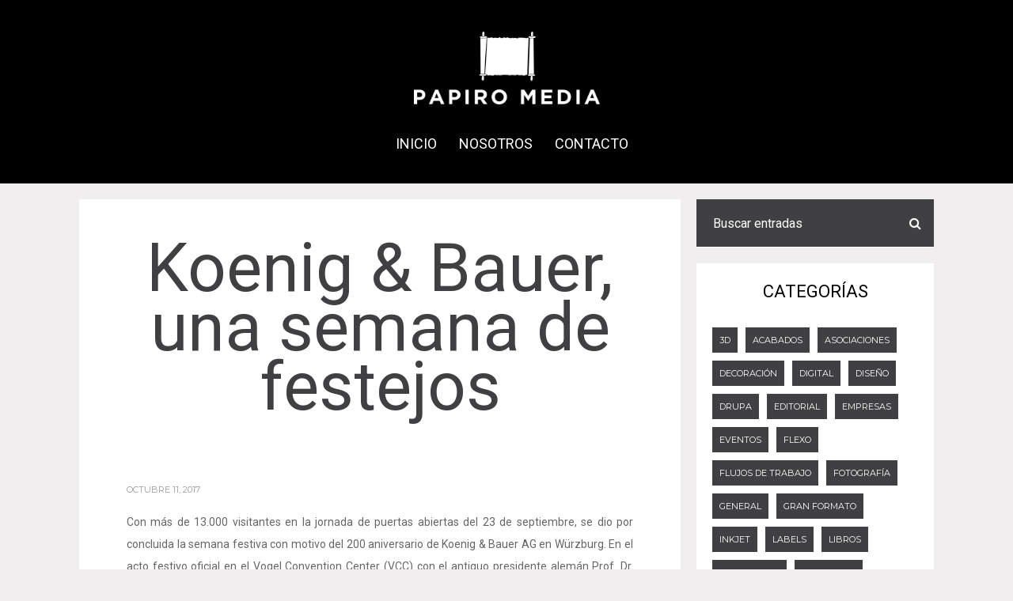

--- FILE ---
content_type: text/html; charset=UTF-8
request_url: https://papiromedia.com/2017/10/11/koenig-bauer-una-semana-de-festejos/
body_size: 19265
content:
<!DOCTYPE html>
<html lang="es-MX" itemscope itemtype="https://schema.org/BlogPosting">
	<head>
    	<meta name="viewport" content="width=device-width, initial-scale=1, user-scalable=no">
		<meta charset="UTF-8">
                <link rel="pingback" href="https://papiromedia.com/xmlrpc.php" />
		<meta name='robots' content='index, follow, max-image-preview:large, max-snippet:-1, max-video-preview:-1' />

	<!-- This site is optimized with the Yoast SEO plugin v21.1 - https://yoast.com/wordpress/plugins/seo/ -->
	<title>Koenig &amp; Bauer, una semana de festejos | Papiromedia</title>
	<link rel="canonical" href="https://papiromedia.com/2017/10/11/koenig-bauer-una-semana-de-festejos/" />
	<meta property="og:locale" content="es_MX" />
	<meta property="og:type" content="article" />
	<meta property="og:title" content="Koenig &amp; Bauer, una semana de festejos | Papiromedia" />
	<meta property="og:description" content="Con más de 13.000 visitantes en la jornada de puertas abiertas del 23 de septiembre, se dio por concluida la semana festiva con motivo del 200 aniversario de Koenig &#038; Bauer AG en Würzburg. En el acto festivo oficial en el Vogel Convention Center (VCC) con el antiguo presidente alemán Prof. Dr. Horst Köhler como...LEER MÁS" />
	<meta property="og:url" content="https://papiromedia.com/2017/10/11/koenig-bauer-una-semana-de-festejos/" />
	<meta property="og:site_name" content="Papiromedia" />
	<meta property="article:publisher" content="https://www.facebook.com/papiromedia/" />
	<meta property="article:published_time" content="2017-10-11T12:00:00+00:00" />
	<meta property="article:modified_time" content="2020-09-04T01:20:06+00:00" />
	<meta name="author" content="Administrador Papiromedia" />
	<meta name="twitter:card" content="summary_large_image" />
	<meta name="twitter:creator" content="@papiro_media" />
	<meta name="twitter:site" content="@papiro_media" />
	<meta name="twitter:label1" content="Escrito por" />
	<meta name="twitter:data1" content="Administrador Papiromedia" />
	<meta name="twitter:label2" content="Tiempo de lectura" />
	<meta name="twitter:data2" content="1 minuto" />
	<script type="application/ld+json" class="yoast-schema-graph">{"@context":"https://schema.org","@graph":[{"@type":"Article","@id":"https://papiromedia.com/2017/10/11/koenig-bauer-una-semana-de-festejos/#article","isPartOf":{"@id":"https://papiromedia.com/2017/10/11/koenig-bauer-una-semana-de-festejos/"},"author":{"name":"Administrador Papiromedia","@id":"https://papiromedia.com/#/schema/person/c6c911662d77454061b75b852ca156ce"},"headline":"Koenig &#038; Bauer, una semana de festejos","datePublished":"2017-10-11T12:00:00+00:00","dateModified":"2020-09-04T01:20:06+00:00","mainEntityOfPage":{"@id":"https://papiromedia.com/2017/10/11/koenig-bauer-una-semana-de-festejos/"},"wordCount":271,"publisher":{"@id":"https://papiromedia.com/#organization"},"articleSection":["General"],"inLanguage":"es-MX"},{"@type":"WebPage","@id":"https://papiromedia.com/2017/10/11/koenig-bauer-una-semana-de-festejos/","url":"https://papiromedia.com/2017/10/11/koenig-bauer-una-semana-de-festejos/","name":"Koenig & Bauer, una semana de festejos | Papiromedia","isPartOf":{"@id":"https://papiromedia.com/#website"},"datePublished":"2017-10-11T12:00:00+00:00","dateModified":"2020-09-04T01:20:06+00:00","breadcrumb":{"@id":"https://papiromedia.com/2017/10/11/koenig-bauer-una-semana-de-festejos/#breadcrumb"},"inLanguage":"es-MX","potentialAction":[{"@type":"ReadAction","target":["https://papiromedia.com/2017/10/11/koenig-bauer-una-semana-de-festejos/"]}]},{"@type":"BreadcrumbList","@id":"https://papiromedia.com/2017/10/11/koenig-bauer-una-semana-de-festejos/#breadcrumb","itemListElement":[{"@type":"ListItem","position":1,"name":"Inicio","item":"https://papiromedia.com/"},{"@type":"ListItem","position":2,"name":"Koenig &#038; Bauer sigue con sus planes para drupa 2021","item":"https://papiromedia.com/2020/07/09/koenig-bauer-sigue-con-sus-planes-para-drupa-2021/"},{"@type":"ListItem","position":3,"name":"Koenig &#038; Bauer, una semana de festejos"}]},{"@type":"WebSite","@id":"https://papiromedia.com/#website","url":"https://papiromedia.com/","name":"Papiromedia","description":"Somos una plataforma de información sobre comunicación gráfica, fundada en 2015. Nos especializamos en generar contenidos de valor para la industria de la impresión en sus diversos segmentos tales como offset, digital, etiquetas, comercial, empaque, flexo, serigrafía y más.","publisher":{"@id":"https://papiromedia.com/#organization"},"potentialAction":[{"@type":"SearchAction","target":{"@type":"EntryPoint","urlTemplate":"https://papiromedia.com/?s={search_term_string}"},"query-input":"required name=search_term_string"}],"inLanguage":"es-MX"},{"@type":"Organization","@id":"https://papiromedia.com/#organization","name":"Papiromedia","url":"https://papiromedia.com/","logo":{"@type":"ImageObject","inLanguage":"es-MX","@id":"https://papiromedia.com/#/schema/logo/image/","url":"https://papiromedia.com/wp-content/uploads/2020/09/favicon.png","contentUrl":"https://papiromedia.com/wp-content/uploads/2020/09/favicon.png","width":512,"height":512,"caption":"Papiromedia"},"image":{"@id":"https://papiromedia.com/#/schema/logo/image/"},"sameAs":["https://www.facebook.com/papiromedia/","https://twitter.com/papiro_media","https://www.instagram.com/papiro_media/?hl=es-la","https://www.linkedin.com/in/guillermo-arroyo/","https://www.youtube.com/channel/UCGwwxi8qhGv9KtFPYpw_BOA"]},{"@type":"Person","@id":"https://papiromedia.com/#/schema/person/c6c911662d77454061b75b852ca156ce","name":"Administrador Papiromedia"}]}</script>
	<!-- / Yoast SEO plugin. -->


<link rel='dns-prefetch' href='//fonts.googleapis.com' />
<link rel="alternate" type="application/rss+xml" title="Papiromedia &raquo; Feed" href="https://papiromedia.com/feed/" />
<link rel="alternate" type="application/rss+xml" title="Papiromedia &raquo; RSS de los comentarios" href="https://papiromedia.com/comments/feed/" />
<script type="text/javascript">
window._wpemojiSettings = {"baseUrl":"https:\/\/s.w.org\/images\/core\/emoji\/14.0.0\/72x72\/","ext":".png","svgUrl":"https:\/\/s.w.org\/images\/core\/emoji\/14.0.0\/svg\/","svgExt":".svg","source":{"concatemoji":"https:\/\/papiromedia.com\/wp-includes\/js\/wp-emoji-release.min.js?ver=6.1.9"}};
/*! This file is auto-generated */
!function(e,a,t){var n,r,o,i=a.createElement("canvas"),p=i.getContext&&i.getContext("2d");function s(e,t){var a=String.fromCharCode,e=(p.clearRect(0,0,i.width,i.height),p.fillText(a.apply(this,e),0,0),i.toDataURL());return p.clearRect(0,0,i.width,i.height),p.fillText(a.apply(this,t),0,0),e===i.toDataURL()}function c(e){var t=a.createElement("script");t.src=e,t.defer=t.type="text/javascript",a.getElementsByTagName("head")[0].appendChild(t)}for(o=Array("flag","emoji"),t.supports={everything:!0,everythingExceptFlag:!0},r=0;r<o.length;r++)t.supports[o[r]]=function(e){if(p&&p.fillText)switch(p.textBaseline="top",p.font="600 32px Arial",e){case"flag":return s([127987,65039,8205,9895,65039],[127987,65039,8203,9895,65039])?!1:!s([55356,56826,55356,56819],[55356,56826,8203,55356,56819])&&!s([55356,57332,56128,56423,56128,56418,56128,56421,56128,56430,56128,56423,56128,56447],[55356,57332,8203,56128,56423,8203,56128,56418,8203,56128,56421,8203,56128,56430,8203,56128,56423,8203,56128,56447]);case"emoji":return!s([129777,127995,8205,129778,127999],[129777,127995,8203,129778,127999])}return!1}(o[r]),t.supports.everything=t.supports.everything&&t.supports[o[r]],"flag"!==o[r]&&(t.supports.everythingExceptFlag=t.supports.everythingExceptFlag&&t.supports[o[r]]);t.supports.everythingExceptFlag=t.supports.everythingExceptFlag&&!t.supports.flag,t.DOMReady=!1,t.readyCallback=function(){t.DOMReady=!0},t.supports.everything||(n=function(){t.readyCallback()},a.addEventListener?(a.addEventListener("DOMContentLoaded",n,!1),e.addEventListener("load",n,!1)):(e.attachEvent("onload",n),a.attachEvent("onreadystatechange",function(){"complete"===a.readyState&&t.readyCallback()})),(e=t.source||{}).concatemoji?c(e.concatemoji):e.wpemoji&&e.twemoji&&(c(e.twemoji),c(e.wpemoji)))}(window,document,window._wpemojiSettings);
</script>
<style type="text/css">
img.wp-smiley,
img.emoji {
	display: inline !important;
	border: none !important;
	box-shadow: none !important;
	height: 1em !important;
	width: 1em !important;
	margin: 0 0.07em !important;
	vertical-align: -0.1em !important;
	background: none !important;
	padding: 0 !important;
}
</style>
	<link rel='stylesheet' id='wp-block-library-css' href='https://papiromedia.com/wp-includes/css/dist/block-library/style.min.css?ver=6.1.9' type='text/css' media='all' />
<link rel='stylesheet' id='classic-theme-styles-css' href='https://papiromedia.com/wp-includes/css/classic-themes.min.css?ver=1' type='text/css' media='all' />
<style id='global-styles-inline-css' type='text/css'>
body{--wp--preset--color--black: #000000;--wp--preset--color--cyan-bluish-gray: #abb8c3;--wp--preset--color--white: #ffffff;--wp--preset--color--pale-pink: #f78da7;--wp--preset--color--vivid-red: #cf2e2e;--wp--preset--color--luminous-vivid-orange: #ff6900;--wp--preset--color--luminous-vivid-amber: #fcb900;--wp--preset--color--light-green-cyan: #7bdcb5;--wp--preset--color--vivid-green-cyan: #00d084;--wp--preset--color--pale-cyan-blue: #8ed1fc;--wp--preset--color--vivid-cyan-blue: #0693e3;--wp--preset--color--vivid-purple: #9b51e0;--wp--preset--gradient--vivid-cyan-blue-to-vivid-purple: linear-gradient(135deg,rgba(6,147,227,1) 0%,rgb(155,81,224) 100%);--wp--preset--gradient--light-green-cyan-to-vivid-green-cyan: linear-gradient(135deg,rgb(122,220,180) 0%,rgb(0,208,130) 100%);--wp--preset--gradient--luminous-vivid-amber-to-luminous-vivid-orange: linear-gradient(135deg,rgba(252,185,0,1) 0%,rgba(255,105,0,1) 100%);--wp--preset--gradient--luminous-vivid-orange-to-vivid-red: linear-gradient(135deg,rgba(255,105,0,1) 0%,rgb(207,46,46) 100%);--wp--preset--gradient--very-light-gray-to-cyan-bluish-gray: linear-gradient(135deg,rgb(238,238,238) 0%,rgb(169,184,195) 100%);--wp--preset--gradient--cool-to-warm-spectrum: linear-gradient(135deg,rgb(74,234,220) 0%,rgb(151,120,209) 20%,rgb(207,42,186) 40%,rgb(238,44,130) 60%,rgb(251,105,98) 80%,rgb(254,248,76) 100%);--wp--preset--gradient--blush-light-purple: linear-gradient(135deg,rgb(255,206,236) 0%,rgb(152,150,240) 100%);--wp--preset--gradient--blush-bordeaux: linear-gradient(135deg,rgb(254,205,165) 0%,rgb(254,45,45) 50%,rgb(107,0,62) 100%);--wp--preset--gradient--luminous-dusk: linear-gradient(135deg,rgb(255,203,112) 0%,rgb(199,81,192) 50%,rgb(65,88,208) 100%);--wp--preset--gradient--pale-ocean: linear-gradient(135deg,rgb(255,245,203) 0%,rgb(182,227,212) 50%,rgb(51,167,181) 100%);--wp--preset--gradient--electric-grass: linear-gradient(135deg,rgb(202,248,128) 0%,rgb(113,206,126) 100%);--wp--preset--gradient--midnight: linear-gradient(135deg,rgb(2,3,129) 0%,rgb(40,116,252) 100%);--wp--preset--duotone--dark-grayscale: url('#wp-duotone-dark-grayscale');--wp--preset--duotone--grayscale: url('#wp-duotone-grayscale');--wp--preset--duotone--purple-yellow: url('#wp-duotone-purple-yellow');--wp--preset--duotone--blue-red: url('#wp-duotone-blue-red');--wp--preset--duotone--midnight: url('#wp-duotone-midnight');--wp--preset--duotone--magenta-yellow: url('#wp-duotone-magenta-yellow');--wp--preset--duotone--purple-green: url('#wp-duotone-purple-green');--wp--preset--duotone--blue-orange: url('#wp-duotone-blue-orange');--wp--preset--font-size--small: 13px;--wp--preset--font-size--medium: 20px;--wp--preset--font-size--large: 36px;--wp--preset--font-size--x-large: 42px;--wp--preset--spacing--20: 0.44rem;--wp--preset--spacing--30: 0.67rem;--wp--preset--spacing--40: 1rem;--wp--preset--spacing--50: 1.5rem;--wp--preset--spacing--60: 2.25rem;--wp--preset--spacing--70: 3.38rem;--wp--preset--spacing--80: 5.06rem;}:where(.is-layout-flex){gap: 0.5em;}body .is-layout-flow > .alignleft{float: left;margin-inline-start: 0;margin-inline-end: 2em;}body .is-layout-flow > .alignright{float: right;margin-inline-start: 2em;margin-inline-end: 0;}body .is-layout-flow > .aligncenter{margin-left: auto !important;margin-right: auto !important;}body .is-layout-constrained > .alignleft{float: left;margin-inline-start: 0;margin-inline-end: 2em;}body .is-layout-constrained > .alignright{float: right;margin-inline-start: 2em;margin-inline-end: 0;}body .is-layout-constrained > .aligncenter{margin-left: auto !important;margin-right: auto !important;}body .is-layout-constrained > :where(:not(.alignleft):not(.alignright):not(.alignfull)){max-width: var(--wp--style--global--content-size);margin-left: auto !important;margin-right: auto !important;}body .is-layout-constrained > .alignwide{max-width: var(--wp--style--global--wide-size);}body .is-layout-flex{display: flex;}body .is-layout-flex{flex-wrap: wrap;align-items: center;}body .is-layout-flex > *{margin: 0;}:where(.wp-block-columns.is-layout-flex){gap: 2em;}.has-black-color{color: var(--wp--preset--color--black) !important;}.has-cyan-bluish-gray-color{color: var(--wp--preset--color--cyan-bluish-gray) !important;}.has-white-color{color: var(--wp--preset--color--white) !important;}.has-pale-pink-color{color: var(--wp--preset--color--pale-pink) !important;}.has-vivid-red-color{color: var(--wp--preset--color--vivid-red) !important;}.has-luminous-vivid-orange-color{color: var(--wp--preset--color--luminous-vivid-orange) !important;}.has-luminous-vivid-amber-color{color: var(--wp--preset--color--luminous-vivid-amber) !important;}.has-light-green-cyan-color{color: var(--wp--preset--color--light-green-cyan) !important;}.has-vivid-green-cyan-color{color: var(--wp--preset--color--vivid-green-cyan) !important;}.has-pale-cyan-blue-color{color: var(--wp--preset--color--pale-cyan-blue) !important;}.has-vivid-cyan-blue-color{color: var(--wp--preset--color--vivid-cyan-blue) !important;}.has-vivid-purple-color{color: var(--wp--preset--color--vivid-purple) !important;}.has-black-background-color{background-color: var(--wp--preset--color--black) !important;}.has-cyan-bluish-gray-background-color{background-color: var(--wp--preset--color--cyan-bluish-gray) !important;}.has-white-background-color{background-color: var(--wp--preset--color--white) !important;}.has-pale-pink-background-color{background-color: var(--wp--preset--color--pale-pink) !important;}.has-vivid-red-background-color{background-color: var(--wp--preset--color--vivid-red) !important;}.has-luminous-vivid-orange-background-color{background-color: var(--wp--preset--color--luminous-vivid-orange) !important;}.has-luminous-vivid-amber-background-color{background-color: var(--wp--preset--color--luminous-vivid-amber) !important;}.has-light-green-cyan-background-color{background-color: var(--wp--preset--color--light-green-cyan) !important;}.has-vivid-green-cyan-background-color{background-color: var(--wp--preset--color--vivid-green-cyan) !important;}.has-pale-cyan-blue-background-color{background-color: var(--wp--preset--color--pale-cyan-blue) !important;}.has-vivid-cyan-blue-background-color{background-color: var(--wp--preset--color--vivid-cyan-blue) !important;}.has-vivid-purple-background-color{background-color: var(--wp--preset--color--vivid-purple) !important;}.has-black-border-color{border-color: var(--wp--preset--color--black) !important;}.has-cyan-bluish-gray-border-color{border-color: var(--wp--preset--color--cyan-bluish-gray) !important;}.has-white-border-color{border-color: var(--wp--preset--color--white) !important;}.has-pale-pink-border-color{border-color: var(--wp--preset--color--pale-pink) !important;}.has-vivid-red-border-color{border-color: var(--wp--preset--color--vivid-red) !important;}.has-luminous-vivid-orange-border-color{border-color: var(--wp--preset--color--luminous-vivid-orange) !important;}.has-luminous-vivid-amber-border-color{border-color: var(--wp--preset--color--luminous-vivid-amber) !important;}.has-light-green-cyan-border-color{border-color: var(--wp--preset--color--light-green-cyan) !important;}.has-vivid-green-cyan-border-color{border-color: var(--wp--preset--color--vivid-green-cyan) !important;}.has-pale-cyan-blue-border-color{border-color: var(--wp--preset--color--pale-cyan-blue) !important;}.has-vivid-cyan-blue-border-color{border-color: var(--wp--preset--color--vivid-cyan-blue) !important;}.has-vivid-purple-border-color{border-color: var(--wp--preset--color--vivid-purple) !important;}.has-vivid-cyan-blue-to-vivid-purple-gradient-background{background: var(--wp--preset--gradient--vivid-cyan-blue-to-vivid-purple) !important;}.has-light-green-cyan-to-vivid-green-cyan-gradient-background{background: var(--wp--preset--gradient--light-green-cyan-to-vivid-green-cyan) !important;}.has-luminous-vivid-amber-to-luminous-vivid-orange-gradient-background{background: var(--wp--preset--gradient--luminous-vivid-amber-to-luminous-vivid-orange) !important;}.has-luminous-vivid-orange-to-vivid-red-gradient-background{background: var(--wp--preset--gradient--luminous-vivid-orange-to-vivid-red) !important;}.has-very-light-gray-to-cyan-bluish-gray-gradient-background{background: var(--wp--preset--gradient--very-light-gray-to-cyan-bluish-gray) !important;}.has-cool-to-warm-spectrum-gradient-background{background: var(--wp--preset--gradient--cool-to-warm-spectrum) !important;}.has-blush-light-purple-gradient-background{background: var(--wp--preset--gradient--blush-light-purple) !important;}.has-blush-bordeaux-gradient-background{background: var(--wp--preset--gradient--blush-bordeaux) !important;}.has-luminous-dusk-gradient-background{background: var(--wp--preset--gradient--luminous-dusk) !important;}.has-pale-ocean-gradient-background{background: var(--wp--preset--gradient--pale-ocean) !important;}.has-electric-grass-gradient-background{background: var(--wp--preset--gradient--electric-grass) !important;}.has-midnight-gradient-background{background: var(--wp--preset--gradient--midnight) !important;}.has-small-font-size{font-size: var(--wp--preset--font-size--small) !important;}.has-medium-font-size{font-size: var(--wp--preset--font-size--medium) !important;}.has-large-font-size{font-size: var(--wp--preset--font-size--large) !important;}.has-x-large-font-size{font-size: var(--wp--preset--font-size--x-large) !important;}
.wp-block-navigation a:where(:not(.wp-element-button)){color: inherit;}
:where(.wp-block-columns.is-layout-flex){gap: 2em;}
.wp-block-pullquote{font-size: 1.5em;line-height: 1.6;}
</style>
<link rel='stylesheet' id='contact-form-7-css' href='https://papiromedia.com/wp-content/plugins/contact-form-7/includes/css/styles.css?ver=5.7.7' type='text/css' media='all' />
<link rel='stylesheet' id='metz-fonts-css' href='//fonts.googleapis.com/css?family=Roboto%3A300%2C300i%2C400%2C400i%2C700%2C700i' type='text/css' media='all' />
<link rel='stylesheet' id='reset-css' href='https://papiromedia.com/wp-content/themes/papiromedia/css/reset.css?ver=6.1.9' type='text/css' media='all' />
<link rel='stylesheet' id='metz-style-css' href='https://papiromedia.com/wp-content/themes/papiromedia/style.css?ver=6.1.9' type='text/css' media='all' />
<link rel='stylesheet' id='font-awesome-css' href='https://papiromedia.com/wp-content/themes/papiromedia/css/font-awesome.min.css?ver=4.3.0' type='text/css' media='all' />
<link rel='stylesheet' id='metz-montserrat-css' href='//fonts.googleapis.com/css?family=Montserrat&#038;subset=latin&#038;ver=6.1.9' type='text/css' media='all' />
<link rel='stylesheet' id='bxslider-css' href='https://papiromedia.com/wp-content/themes/papiromedia/css/jquery.bxslider.css?ver=6.1.9' type='text/css' media='all' />
<link rel='stylesheet' id='metz-responsive-css' href='https://papiromedia.com/wp-content/themes/papiromedia/css/responsive.css?ver=6.1.9' type='text/css' media='all' />
<link rel='stylesheet' id='slicknav-css' href='https://papiromedia.com/wp-content/themes/papiromedia/css/slicknav.css?ver=6.1.9' type='text/css' media='all' />
<style id='slicknav-inline-css' type='text/css'>


			body { background-color: #f0eeee; }
			abbr, pre { background-color: #f3f3f3; }
			abbr.required { background: transparent; }
			table, th, td, pre { border-color: #f3f3f3; }

			

				.main-container-outer,
				.header-widgets-container { max-width: 1120px; }
				.leaderboard-inner { max-width: 1080px; }

				

			.filter-bar { background-color: #403f41; }
			.filter-bar-content { color: #FFF; }
			.nothing-found { background-color: #FFF; color: #403f41; }
			.page-with-no-image { color: #403f41; }
			#googleMap { height: 500px; }
			.leaderboard-inner,
			.leaderboard-inner-afs { background-color: #FFF; }

			

			.author-box-outer { background-color: #FFF; color: #666; }
			.author-box-outer a,
			.author-box-outer a:visited { opacity: 1; color: #403f41; }
			.author-links a,
			.author-links a:visited { opacity: 1; color: #999; }

			article.post { background-color: #FFF; border-color: #CCC; border-width: 0px; }
			article .wp-caption p.wp-caption-text { background-color: #FFF; }
			article.post .tag-bar,
			article.post .paging-bar,
			article.post .category-bar,
			article.post .tag-bar a,
			article.post .tag-bar a:visited,
			article.post .category-bar a,
			article.post .category-bar a:visited,
			article.post blockquote,
			.wpcf7-form-control-wrap span,
			.wpcf7-form p,
			.wpcf7-response-output,
			.wpcf7-mail-sent-ok { color: #999; }
			article.post .chief-hdr,
			article.post .chief-hdr a,
			article.post .chief-hdr a:visited,
			article.post .date-bar,
			article.post .date-bar a,
			article.post .date-bar a:visited { color: #403f41; }
			.bx-wrapper .bx-pager.bx-default-pager a,
			.bx-wrapper .bx-pager.bx-default-pager a:hover,
			.bx-wrapper .bx-pager.bx-default-pager a.active { background-color: #403f41; }
			article.post .author-bar,
			article.post div.the-content { color: #666; }
			article.post .social-bar a,
			article.post .social-bar a:visited { color: #403f41; }
			article.post blockquote { border-left-color: #403f41; }
			article.post .the-content a,
			article.post .the-content a:visited,
			article.post .paging-bar a,
			article.post .paging-bar a:visited,
			var,
			.wpcf7-form .wpcf7-submit { color: #403f41; }
			.wpcf7-form .wpcf7-submit:hover { color: #FFF; background-color: #403f41; border-color: #403f41; }
			.excerpt-teaser { color: #403f41; }
			article.post .author-bar a,
			article.post .author-bar a:visited { color: #403f41; border-bottom: 1px solid; border-bottom-color: #403f41; }
			article.post .btnReadMore a,
			article.post .btnReadMore a:visited { background-color: #FFF; border-color: #403f41; color: #403f41; }
			article.post .btnReadMore a:hover { background-color: #403f41; color: #FFF; }
			article.post .post-styleB a,
			article.post .post-styleB a:visited { color: #403f41; }
			input,
			textarea,
			select,
			.social-bg { background-color: #f3f3f3; color: #999; }
			article.post hr { background-color: #f3f3f3; color: #f3f3f3; }
			article.post a.date-a,
			article.post a.date-a:visited { color: #999; }
			.social-bar { border: 1px solid #f3f3f3; }
			a .page-navi-btn,
			a .page-navi-btn:visited { background-color: #403f41; color: #FFF; }
			a .page-navi-btn:hover { background-color: #FFF; color: #403f41; }
			span.page-numbers.dots,
			span.page-numbers.current,
			.pagenavi a.page-numbers,
			.pagenavi a.page-numbers:visited { color: #403f41; }
			.pagenavi a.next.page-numbers,
			.pagenavi a.prev.page-numbers { background-color: #403f41; border-color: #403f41; color: #FFF; }
			.pagenavi a.next.page-numbers:hover,
			.pagenavi a.prev.page-numbers:hover { background-color: #FFF; color: #403f41; }

			

				.zig-zag:after {
					background-color: #dadada;
					display: block;
					bottom: 0px;
					left: 0px;
					width: 100%;
					height: 1px;
				}

				.comments-container.zig-zag:after {
					background-color: #dadada;
				}

				

			.comments-container { background-color: #FFF; }
			.comments { color: #666; }
			.comment-reply-title,
			.comments .comments-hdr,
			.comment-author-name { color: #000; }
			.rp-a-without-image { background: rgba(64,63,65,1); }
			.related-posts a > div.related-post-item-header-a .rpih-inner-a,
			.related-posts a:visited > div.related-post-item-header-a .rpih-inner-a,
			.related-posts a > div.related-post-item-header-b .rpih-inner-b,
			.related-posts a:visited > div.related-post-item-header-b .rpih-inner-b { background: rgba(64,63,65,1); color: #ffffff; }
			.related-posts a:hover > div.related-post-item-header-a .rpih-inner-a,
			.related-posts a:hover > div.related-post-item-header-b .rpih-inner-b { background: rgba(255,255,255, 1); color: #403f41; }
			.comments .comment-text { border-top: 1px solid #e3e3e3; }
			.form-submit .submit,
			.comments a,
			.comments a:visited { color: #9b7d16; }
			.comments-paging .page-numbers.current,
			.comment-date,
			.comment-awaiting,
			.must-log-in,
			.logged-in-as,
			.comment-input-hdr,
			.comments-num { color: #999; }
			.comments input,
			.comments textarea,
			.comments select { background-color: #f3f3f3; color: #999; }
			.comment-content span.bButton a,
			.comment-content span.bButton a:visited,
			.comment-respond .form-submit .submit { background-color: #FFF; border-color: #000; color: #000; }
			.comment-content span.bButton a:hover,
			.comment-respond .form-submit .submit:hover { background-color: #000; color: #FFF; }

			

			.slicknav_menu,
			#sticky-menu-container { background-color: #000; }
			.slicknav_menu .slicknav_icon-bar { background-color: #FFF; }
			.slicknav_menu a,
			.slicknav_menu a:visited { color: #FFF; }
			.slicknav_menu a:hover { color: #ffffff; }

			.logo-text a,
			.logo-text a:visited { color: #FFF; }

			.header-menu-outer { margin-bottom: 10px; }
			.header-menu-outer a,
			.header-menu-outer a:visited { color: #000; }
			.header-menu-outer a:hover { color: #ffffff; }

			.site-nav2 a,
			.site-nav2 a:visited { color: #FFF; }
			.site-nav2 a:hover { color: #ffffff; }
			.site-nav2 li ul { background-color: #000; }

			.site-top-outer { background-color: #000; padding: 0 40px 0 40px; }
			.site-logo-container img { display: block; }

			

			.site-logo-outer { font-size: 0; padding-top: 40px; padding-bottom: 0; }
			.site-logo-container { display: inline-block; }
			.site-menu-outer { display: none; }
			.site-menu-container { display: inline-block; }

			@media all and (min-width: 1000px) {

				.site-logo-outer { padding-top: 40px; padding-bottom: 0px; }
				.site-menu-outer { width: 100%; font-size: 0; display: block; }

			}

			

				.top-bar-outer { max-width: 100%; }
				.leaderboard-inner-afs { max-width: 100%; }

				

			.slider-caption { color: #000; }
			.slider-button a,
			article.post .slider-button a,
			.slider-button a:visited,
			article.post .slider-button a:visited { color: #FFF; border-color: #000; background-color: #000; }
			article.post .slider-button a:hover,
			.slider-button a:hover { color: #000; background-color: #FFF; }
			.slide-info-inner { color: #000; }
			.slide-text { background: rgba(255,255,255,0.5); }

			

				.metz-slider-container { display: block; }

				

			.widget-item,
			.textwidget { color: #666; }
			.widget-item a,
			.widget-item a:visited,
			.textwidget a,
			.textwidget a:visited { color: #403f41; }
			.widget-item a:hover,
			.widget-item .textwidget a:hover { color: #000; }

			#wp-calendar { border-color: #f3f3f3; color: #666; }
			#wp-calendar caption { background-color: #f3f3f3; color: #999; }
			#wp-calendar tfoot td#prev a:hover,
			#wp-calendar tfoot td#next a:hover { color: #000; }

			.wp-tag-cloud li a,
			.wp-tag-cloud li a:visited { background-color: #403f41; border-color: #403f41; color: #FFF; }
			.wp-tag-cloud li a:hover { background-color: #FFF; color: #403f41; }

			.widget-item input,
			.widget-item textarea,
			.widget-item select { background-color: #f3f3f3; color: #999; }

			.widget-item abbr { background-color: #f3f3f3; }

			.widget-item h2,
			.widget-date-bar,
			.widget-date-bar a,
			.widget-date-bar a:visited,
			.recent-comment-author { color: #000; }

			.widget-item-opt-hdr,
			.widget-date-bar a.date-a,
			.recent-comment-hdr a,
			.recent-comment-hdr a:visited { color: #999; }
			.recent-comment-item { border-bottom-color: rgba(153,153,153, 0.2); }
			.widget-item { background-color: #FFF; }

			.widget-item.zig-zag:after { background-color: #dadada; }

			.woo-p-widget-inner a { color: #403f41 !important; }

			

			.footer-box { background-color: #000000; }
			.footer-text { color: #ffffff; }
			.site-footer a,
			.site-footer a:visited { color: #ffffff; }
			.site-footer a:hover { color: #ffffff; }

			a.a-top,
			a.a-top:visited { background-color: #000000; border-color: #FFF; color: #FFF; }
			a.a-top:hover { background-color: #FFF; color: #000000; }

			.widget-item-footer,
			.widget-item-footer .textwidget { color: #ffffff; }
			.widget-item-footer a,
			.widget-item-footer a:visited,
			.widget-item-footer .textwidget a,
			.widget-item-footer .textwidget a:visited { color: #fff7f7; }
			.widget-item-footer a:hover,
			.widget-item-footer .textwidget a:hover { color: #FFF; }

			.widget-item-footer #wp-calendar { border-color: #f3f3f3; color: #ffffff; }
			.widget-item-footer #wp-calendar caption { background-color: #f3f3f3; color: #999; }
			.widget-item-footer #wp-calendar tfoot td#prev a:hover,
			.widget-item-footer #wp-calendar tfoot td#next a:hover { color: #FFF; }

			.widget-item-footer .wp-tag-cloud li a,
			.widget-item-footer .wp-tag-cloud li a:visited { background-color: #ffffff; border-color: #e5ecee; color: #403f41; }
			.widget-item-footer .wp-tag-cloud li a:hover { background-color: #403f41; color: #ffffff; }

			.widget-item-footer input,
			.widget-item-footer textarea,
			.widget-item-footer select { background-color: #f3f3f3; color: #999; }

			.widget-item-footer abbr { background-color: #f3f3f3; }

			.widget-item-footer h2,
			.widget-item-footer .widget-date-bar,
			.widget-item-footer .widget-date-bar a,
			.widget-item-footer .widget-date-bar a:visited,
			.widget-item-footer .recent-comment-author { color: #FFF; }

			.widget-item-footer .widget-item-opt-hdr,
			.widget-item-footer .widget-date-bar a.date-a,
			.widget-item-footer .recent-comment-hdr a,
			.widget-item-footer .recent-comment-hdr a { color: #999; }
			.widget-item-footer .recent-comment-item { border-bottom-color: rgba(153,153,153, 0.2); }
			.widget-item-footer { background-color: #000; }

			.widget-item-footer.zig-zag:after { background-color: #000; }

			

				.site-footer { max-width: 100%; }

				

			.playfair,
			blockquote,
			.comment-reply-title,
			.brnhmbx-wc-outer h1,
			.brnhmbx-wc-outer h2,
			.brnhmbx-wc-outer h3,
			.products li a h3,
			.woocommerce #reviews #comments ol.commentlist li .comment-text p.meta strong[itemprop="author"] { font-family: "Roboto", sans-serif; }

			.arial,
			input,
			textarea,
			select,
			.subscribe-label,
			.mc4wp-checkbox-comment_form label,
			.brnhmbx-wc-outer,
			input.select2-input,
			.select2-results,
			.select2-results .select2-highlighted,
			p.comment-form-cookies-consent label[for="wp-comment-cookies-consent"] { font-family: "Roboto", sans-serif; }

			

			.wp-tag-cloud li,
			.social-widget-button-text,
			.date-bar,
			.tag-bar,
			.category-bar,
			.widget-date-bar,
			.widget-date-bar-b,
			.comment-date,
			.post-password-form input[type="submit"],
			.filter-bar-content,
			a.woocommerce-review-link,
			a.woocommerce-review-link:visited,
			.woocommerce-result-count,
			.button.add_to_cart_button.product_type_variable,
			.button.add_to_cart_button.product_type_simple,
			button.single_add_to_cart_button.button.alt,
			.woocommerce .woocommerce-message a.button,
			.woocommerce .woocommerce-message a.button:visited,
			.woocommerce #review_form #respond .form-submit input.submit,
			ul.products li a.added_to_cart.wc-forward,
			.woocommerce #respond input#submit,
			.woocommerce a.button,
			.woocommerce button.button,
			.woocommerce input.button,
			.posted_in a,
			.posted_in a:visited,
			.tagged_as a,
			.tagged_as a:visited,
			.woocommerce span.onsale,
			.woocommerce a.reset_variations,
			.woocommerce a.reset_variations:visited,
			.woocommerce a.shipping-calculator-button,
			.woocommerce a.shipping-calculator-button:visited,
			.woocommerce a.woocommerce-remove-coupon,
			.woocommerce a.woocommerce-remove-coupon:visited,
			p.stock.out-of-stock,
			p.stock.in-stock,
			.woocommerce a.edit,
			.woocommerce a.edit:visited,
			div.price_slider_amount button,
			.woocommerce div.product .woocommerce-tabs ul.tabs li,
			.woocommerce #reviews #comments ol.commentlist li .comment-text p.meta time[itemprop="datePublished"],
			.woocommerce #respond label,
			.woocommerce p.form-row label,
			.woo-p-widget a.added_to_cart.wc-forward,
			.woo-p-widget .product_type_simple,
			.mc4wp-checkbox-registration_form label,
			.slider-date,
			.author-links { text-transform: uppercase; }

			

			.brnhmbx-wc-outer {
				background-color: #FFF;
				color: #666;
			}

			.brnhmbx-wc-outer h1,
			.brnhmbx-wc-outer h2,
			.brnhmbx-wc-outer h3,
			.star-rating,
			p.stars span a,
			.amount,
			.price ins,
			.products li a h3,
			.woocommerce #reviews #comments ol.commentlist li .comment-text p.meta strong[itemprop="author"] {
				color: #403f41;
			}

			a.woocommerce-review-link,
			a.woocommerce-review-link:visited,
			.woocommerce-result-count {
				color: #999;
			}

			.woocommerce .woocommerce-error,
			.woocommerce .woocommerce-info,
			.woocommerce .woocommerce-message {
				background-color: #f3f3f3;
			}

			.button.add_to_cart_button.product_type_variable,
			.button.add_to_cart_button.product_type_simple,
			button.single_add_to_cart_button.button.alt,
			.woocommerce .woocommerce-message a.button,
			.woocommerce .woocommerce-message a.button:visited,
			.woocommerce #review_form #respond .form-submit input.submit,
			ul.products li a.added_to_cart.wc-forward,
			.woo-p-widget a.added_to_cart.wc-forward,
			.woo-p-widget .product_type_simple {
				border-color: #403f41;
				background-color: #FFF;
				color: #403f41;
			}

			.woo-p-widget .product_type_simple {
				color: #403f41 !important;
			}

			.woocommerce #respond input#submit,
			.woocommerce a.button,
			.woocommerce button.button,
			.woocommerce input.button {
				border-color: #403f41;
				background-color: #FFF !important;
				color: #403f41 !important;
			}

			.button.add_to_cart_button.product_type_variable:hover,
			.button.add_to_cart_button.product_type_simple:hover,
			button.single_add_to_cart_button.button.alt:hover,
			.woocommerce .woocommerce-message a.button:hover,
			.woocommerce #review_form #respond .form-submit input.submit:hover,
			ul.products li a.added_to_cart.wc-forward:hover,
			.woo-p-widget a.added_to_cart.wc-forward:hover,
			.woo-p-widget .product_type_simple:hover {
				background-color: #403f41 !important;
				color: #FFF !important;
				opacity: 1;
			}

			.woocommerce #respond input#submit:hover,
			.woocommerce a.button:hover,
			.woocommerce button.button:hover,
			.woocommerce input.button:hover {
				background-color: #403f41 !important;
				color: #FFF !important;
				opacity: 1;
			}

			.price del,
			a .price del,
			.price del span.amount {
				color: #403f41 !important;
			}

			div.quantity input.input-text.qty.text {
				border-color: #403f41;
			}

			.posted_in a,
			.posted_in a:visited,
			.tagged_as a,
			.tagged_as a:visited {
				color: #999;
			}

			.woocommerce span.onsale {
				background-color: #403f41;
				color: #FFF;
			}

			.woocommerce a.reset_variations,
			.woocommerce a.reset_variations:visited,
			.woocommerce a.shipping-calculator-button,
			.woocommerce a.shipping-calculator-button:visited,
			.woocommerce a.woocommerce-remove-coupon,
			.woocommerce a.woocommerce-remove-coupon:visited,
			p.stock.out-of-stock,
			p.stock.in-stock,
			.woocommerce a.edit,
			.woocommerce a.edit:visited,
			div.price_slider_amount button,
			.woocommerce table.group_table a,
			#comments .woocommerce-pagination a {
				color: #403f41;
			}

			.woocommerce div.product .woocommerce-tabs ul.tabs:before {
				border-color: #f3f3f3;
			}

			.woocommerce div.product .woocommerce-tabs ul.tabs li {
				background-color: #f3f3f3;
				border-color: #f3f3f3;
			}

			.woocommerce div.product .woocommerce-tabs ul.tabs li a,
			.woocommerce div.product .woocommerce-tabs ul.tabs li a:visited,
			.woocommerce div.product .woocommerce-tabs ul.tabs li a:hover {
				font-weight: normal;
				color: #999;
			}

			.woocommerce div.product .woocommerce-tabs ul.tabs li.active,
			.woocommerce div.product .woocommerce-tabs ul.tabs li.active a:hover {
				background-color: #FFF;
				color: #403f41;
			}

			.woocommerce #reviews #comments ol.commentlist li .comment-text p.meta time[itemprop="datePublished"],
			.woocommerce #respond label,
			.woocommerce p.form-row label {
				color: #999;
			}

			.woocommerce #reviews #comments ol.commentlist li .comment-text div.description {
				border-color: #f3f3f3;
			}

			.order-info mark {
				background-color: #f3f3f3;
			}

			.select2-results {
				color: #666;
			}

			.select2-results .select2-highlighted {
				background-color: #f3f3f3;
				color: #666;
			}

			.woocommerce-checkout #payment div.payment_box {
				background-color: #FFF;
				color: #666;
			}

			.woocommerce-checkout #payment div.payment_box:before {
				border: 12px solid #FFF;
				border-right-color: transparent;
				border-left-color: transparent;
				border-top-color: transparent;
			}

			.woocommerce-checkout #payment{
				background: #f3f3f3;
			}

			.woocommerce-message a {
				color: #403f41;
			}

			

			.woocommerce .widget_price_filter .ui-slider .ui-slider-handle,
			.woocommerce .widget_price_filter .ui-slider .ui-slider-range {
				background-color: #403f41;
			}

			.woocommerce .widget_price_filter .price_slider_wrapper .ui-widget-content {
				background-color: #f3f3f3;
			}

			

			.mc4wp-checkbox-registration_form label,
			.mc4wp-form label {
				color: #999;
			}

			.widget-item .mc4wp-form label {
				color: #999;
			}

			.mc4wp-form input[type="submit"] { color: #403f41; }
			.mc4wp-form input[type="submit"]:hover { color: #FFF; background-color: #403f41; border-color: #403f41; }

			.widget-item .mc4wp-form input[type="submit"] { color: #403f41; }
			.widget-item .mc4wp-form input[type="submit"]:hover { color: #FFF; background-color: #403f41; border-color: #403f41; }

			

			.wp-block-pullquote { border-color: #403f41; }
			.wp-block-pullquote.is-style-default { background-color: #FFF; }

			.wp-block-verse { font-family: "Roboto", sans-serif; }

			.wp-block-image figcaption,
			.wp-block-embed figcaption,
			.wp-block-audio figcaption,
			.wp-block-video figcaption,
			.wp-block-latest-posts time { color: #999; }

			.wp-block-table td,
			.wp-block-separator { border-color: #999; }

			.wp-block-media-text { color: #403f41; }

			.wp-block-verse,
			.wp-block-code,
			.wp-block-preformatted { background-color: #FFF; color: #666; }

			.wp-block-button .wp-block-button__link,
			.wp-block-file .wp-block-file__button { color: #FFF !important; background-color: #403f41; }

			
</style>
<link rel='stylesheet' id='msl-main-css' href='https://papiromedia.com/wp-content/plugins/master-slider/public/assets/css/masterslider.main.css?ver=3.11.0' type='text/css' media='all' />
<link rel='stylesheet' id='msl-custom-css' href='https://papiromedia.com/wp-content/uploads/master-slider/custom.css?ver=24.8' type='text/css' media='all' />
<script type='text/javascript' src='https://papiromedia.com/wp-includes/js/jquery/jquery.min.js?ver=3.6.1' id='jquery-core-js'></script>
<script type='text/javascript' src='https://papiromedia.com/wp-includes/js/jquery/jquery-migrate.min.js?ver=3.3.2' id='jquery-migrate-js'></script>

<!-- OG: 3.3.8 -->
<meta property="og:image" content="https://papiromedia.com/wp-content/uploads/2020/09/cropped-favicon.png"><meta property="og:description" content="Con más de 13.000 visitantes en la jornada de puertas abiertas del 23 de septiembre, se dio por concluida la semana festiva con motivo del 200 aniversario de Koenig &amp; Bauer AG en Würzburg. En el acto festivo oficial en el Vogel Convention Center (VCC) con el antiguo presidente alemán Prof. Dr. Horst Köhler como..."><meta property="og:type" content="article"><meta property="og:locale" content="es_MX"><meta property="og:site_name" content="Papiromedia"><meta property="og:title" content="Koenig &#038; Bauer, una semana de festejos"><meta property="og:url" content="https://papiromedia.com/2017/10/11/koenig-bauer-una-semana-de-festejos/"><meta property="og:updated_time" content="2020-09-03T20:20:06-05:00">
<meta property="article:published_time" content="2017-10-11T12:00:00+00:00"><meta property="article:modified_time" content="2020-09-04T01:20:06+00:00"><meta property="article:section" content="General"><meta property="article:author:username" content="Administrador Papiromedia">
<meta property="twitter:partner" content="ogwp"><meta property="twitter:card" content="summary"><meta property="twitter:title" content="Koenig &#038; Bauer, una semana de festejos"><meta property="twitter:description" content="Con más de 13.000 visitantes en la jornada de puertas abiertas del 23 de septiembre, se dio por concluida la semana festiva con motivo del 200 aniversario de Koenig &amp; Bauer AG en Würzburg. En el..."><meta property="twitter:url" content="https://papiromedia.com/2017/10/11/koenig-bauer-una-semana-de-festejos/"><meta property="twitter:label1" content="Reading time"><meta property="twitter:data1" content="1 minute">
<meta itemprop="image" content="https://papiromedia.com/wp-content/uploads/2020/09/cropped-favicon.png"><meta itemprop="name" content="Koenig &#038; Bauer, una semana de festejos"><meta itemprop="description" content="Con más de 13.000 visitantes en la jornada de puertas abiertas del 23 de septiembre, se dio por concluida la semana festiva con motivo del 200 aniversario de Koenig &amp; Bauer AG en Würzburg. En el acto festivo oficial en el Vogel Convention Center (VCC) con el antiguo presidente alemán Prof. Dr. Horst Köhler como..."><meta itemprop="datePublished" content="2017-10-11"><meta itemprop="dateModified" content="2020-09-04T01:20:06+00:00">
<meta property="profile:username" content="Administrador Papiromedia">
<!-- /OG -->

<link rel="https://api.w.org/" href="https://papiromedia.com/wp-json/" /><link rel="alternate" type="application/json" href="https://papiromedia.com/wp-json/wp/v2/posts/543" /><link rel="EditURI" type="application/rsd+xml" title="RSD" href="https://papiromedia.com/xmlrpc.php?rsd" />
<link rel="wlwmanifest" type="application/wlwmanifest+xml" href="https://papiromedia.com/wp-includes/wlwmanifest.xml" />
<meta name="generator" content="WordPress 6.1.9" />
<link rel='shortlink' href='https://papiromedia.com/?p=543' />
<link rel="alternate" type="application/json+oembed" href="https://papiromedia.com/wp-json/oembed/1.0/embed?url=https%3A%2F%2Fpapiromedia.com%2F2017%2F10%2F11%2Fkoenig-bauer-una-semana-de-festejos%2F" />
<link rel="alternate" type="text/xml+oembed" href="https://papiromedia.com/wp-json/oembed/1.0/embed?url=https%3A%2F%2Fpapiromedia.com%2F2017%2F10%2F11%2Fkoenig-bauer-una-semana-de-festejos%2F&#038;format=xml" />
<!-- Global site tag (gtag.js) - Google Analytics -->
<script async src="https://www.googletagmanager.com/gtag/js?id=UA-180625777-1"></script>
<script>
  window.dataLayer = window.dataLayer || [];
  function gtag(){dataLayer.push(arguments);}
  gtag('js', new Date());

  gtag('config', 'UA-180625777-1');
</script><script>var ms_grabbing_curosr = 'https://papiromedia.com/wp-content/plugins/master-slider/public/assets/css/common/grabbing.cur', ms_grab_curosr = 'https://papiromedia.com/wp-content/plugins/master-slider/public/assets/css/common/grab.cur';</script>
<meta name="generator" content="MasterSlider 3.11.0 - Responsive Touch Image Slider | avt.li/msf" />
<link rel="icon" href="https://papiromedia.com/wp-content/uploads/2020/09/cropped-favicon-32x32.png" sizes="32x32" />
<link rel="icon" href="https://papiromedia.com/wp-content/uploads/2020/09/cropped-favicon-192x192.png" sizes="192x192" />
<link rel="apple-touch-icon" href="https://papiromedia.com/wp-content/uploads/2020/09/cropped-favicon-180x180.png" />
<meta name="msapplication-TileImage" content="https://papiromedia.com/wp-content/uploads/2020/09/cropped-favicon-270x270.png" />
	</head>

<body class="post-template-default single single-post postid-543 single-format-standard _masterslider _ms_version_3.11.0 metaslider-plugin">

	<div class="hiddenInfo">
		<span id="mapInfo_Zoom">15</span>
		<span id="mapInfo_coorN">49.0138</span>
		<span id="mapInfo_coorE">8.38624</span>
		<span id="bxInfo_Controls">arrow</span>
		<span id="bxInfo_Auto">0</span>
		<span id="bxInfo_Controls_Main">arrow</span>
		<span id="bxInfo_Auto_Main">0</span>
		<span id="bxInfo_Pause">4000</span>
		<span id="bxInfo_Infinite">1</span>
		<span id="bxInfo_Random">0</span>
		<span id="bxInfo_Mode">horizontal</span>
		<span id="siteUrl">https://papiromedia.com</span>
		<span id="trigger-sticky-value">300</span>
		<span id="slicknav_apl">1</span>
	</div>

	<!-- Sticky Header -->
    
    <!-- site-container -->
	<div class="site-container">
        <!-- site-container-inner -->
        <div class="clearfix site-container-inner-sidebar">
        	<!-- top-bar-outer -->
			<div class="top-bar-outer clearfix">

				
                    <div class="clearfix header-menu-outer">

						
                            <div id="header-social" class="montserrat fs11">
                            	<div class="social-accounts-footer"><div class="fs14 social-accounts clearfix"><a class="social-icon-touch" href="https://www.facebook.com/papiromedia/" target="_blank"><i class="fa fa-facebook-square"></i></a><a class="social-icon-touch" href="https://twitter.com/papiro_media" target="_blank"><i class="fa fa-twitter"></i></a><a class="social-icon-touch" href="https://www.instagram.com/papiro_media/?hl=es-la" target="_blank"><i class="fa fa-instagram"></i></a><a class="social-icon-touch" href="https://www.linkedin.com/in/guillermo-arroyo/" target="_blank"><i class="fa fa-linkedin"></i></a><a class="social-icon-touch" href="https://www.youtube.com/channel/UCGwwxi8qhGv9KtFPYpw_BOA?view_as=subscriber" target="_blank"><i class="fa fa-youtube"></i></a></div></div>
                            </div>

                        
                    </div>

                
                <div class="site-top-outer">
                    <div class="site-top-container clearfix">

						<div class="site-logo-outer">
    <header class="site-logo-container">

    	
            <a href="https://papiromedia.com">
						<img alt="theme-logo-alt" src="https://papiromedia.com/wp-content/uploads/2020/09/logo_w@2x.png" style="width: 0px;" />

					
            </a>

        
    </header>
</div>
<div class="site-menu-outer">
    <div class="site-menu-container clearfix">
    
		<div class="site-nav2 playfair"><ul id="site-menu" class="menu"><li id="menu-item-2377" class="menu-item menu-item-type-custom menu-item-object-custom menu-item-2377"><a href="/">INICIO</a></li>
<li id="menu-item-2378" class="menu-item menu-item-type-custom menu-item-object-custom menu-item-2378"><a href="/nosotros">NOSOTROS</a></li>
<li id="menu-item-2379" class="menu-item menu-item-type-custom menu-item-object-custom menu-item-2379"><a href="/contacto">CONTACTO</a></li>
</ul></div>    
    </div>
</div>
                    </div>
                </div>

        		
				<div id="touch-menu"></div>

                
				
			</div><!-- /top-bar-outer -->

             
            
            <!-- main-container-outer -->
            <div class="clearfix main-container-outer sticky-header">

            	
                
                <!-- main-container -->
                <div class="clearfix main-container-sidebar">
                    <!-- site-content -->
                    <div class="clearfix site-content-sidebar">

                    	
                    	
                        
<div>

    <div class="post-543 post type-post status-publish format-standard hentry category-general">

        <article class="post zig-zag clearfix">

            <div class="article-outer-sidebar">
                <div class="article-inner" >
                    <div class="article-container clearfix">

                    	<h1 class="fs85 playfair chief-hdr">Koenig &#038; Bauer, una semana de festejos</h1>

			
		
                            <div class="fea-image">

                                
                            </div>

                        
        <div class="date-bar montserrat fs11 clearfix">

			
            	<div class="left"><a href="https://papiromedia.com/2017/10/11/koenig-bauer-una-semana-de-festejos/" class="date-a">octubre 11, 2017</a></div>

			
                <div class="left pl20">

					
						
                </div>

        </div>

<div class="fs14 arial the-content clearfix"><p>Con más de 13.000 visitantes en la jornada de puertas abiertas del 23 de septiembre, se dio por concluida la semana festiva con motivo del 200 aniversario de Koenig &#038; Bauer AG en Würzburg. En el acto festivo oficial en el Vogel Convention Center (VCC) con el antiguo presidente alemán Prof. Dr. Horst Köhler como orador principal y breves ponencias de tres CEO de imprentas de renombre participaron 650 invitados de todo el mundo. Muchos clientes y socios comerciales también visitaron la engalanada fábrica matriz de Würzburg, donde pudieron ver máquinas de impresión históricas y actuales en producción. </p>
<p>La semana festiva había dado comienzo con una conferencia de prensa internacional, donde la empresa –que vuelve a cosechar muchos éxitos tras la adaptación a los cambios del mercado de impresión– presentó sus ambiciosos objetivos y estrategias para el tercer siglo de andadura, así como su nueva presencia en el mercado</p>
<p>La impresión es una historia apasionante</p>
<p>En la bienvenida a los invitados en el VCC, el presidente de la Junta Directiva Claus Bolza-Schünemann abordó la historia empresarial estrechamente vinculada a su familia. Agradeció a las generaciones de clientes, directivos y empleados su contribución más allá de crisis económicas, guerras y cambios tecnológicos. Bolza-Schünemann: “La impresión mantiene a nuestra empresa y a sus empleados en movimiento desde hace 200 años. En este mundo digitalizado, encontrar nuevas tecnologías, soluciones y aplicaciones para la impresión con las que nuestros clientes puedan continuar cosechando éxitos sin duda es un cometido apasionante”. </p>
</div>
                    </div>

                    <div class="social-bar-outer clearfix"><div class="fs11 montserrat social-bg">COMPARTIR</div><div class="social-bar fs20"><a href="https://www.facebook.com/sharer/sharer.php?u=https://papiromedia.com/2017/10/11/koenig-bauer-una-semana-de-festejos/" target="_blank"><i class="fa fa-facebook"></i></a><a href="https://twitter.com/share?url=https://papiromedia.com/2017/10/11/koenig-bauer-una-semana-de-festejos/" target="_blank"><i class="fa fa-twitter"></i></a></div></div>
		<div class="category-bar montserrat fs11"><i class="fa fa-folder-open-o i-spcr-r2 tagicon"></i>

		<a href="https://papiromedia.com/category/general/">General</a>
		</div>

	
		<div class="social-bottom-spcr"></div>

	
                </div>
            </div>

        </article>

	</div>

</div>

            
            <div class="page-navi clearfix">

            	
                    <div class="page-navi-prev">
                        <a href="https://papiromedia.com/2017/10/10/se-instalo-la-hp-indigo-30000-numero-50/">
                            <div class="page-navi-btn clearfix">
                                                                <div class="page-navi-prev-info">
                                    <div class="table-cell-middle"><span class="fs11 montserrat page-navi-btn-tra">ANTERIOR</span><span class="fs16 playfair">Se instaló la HP Indigo 30000 número 50</span></div>
                                </div>
                            </div>
                        </a>
                    </div>

                
                    <div class="page-navi-next">
                        <a href="https://papiromedia.com/2017/10/12/las-marcas-aman-la-impresion-digital/">
                            <div class="page-navi-btn clearfix">
                                                                <div class="page-navi-next-info">
                                    <div class="table-cell-middle"><span class="fs11 montserrat page-navi-btn-tra">SIGUIENTE</span><span class="fs16 playfair">Las marcas aman la impresión digital</span></div>
                                </div>
                            </div>
                        </a>
                    </div>

                 
            </div>

            
			
						<!-- related-posts-container -->
						<div class="related-posts-container clearfix">
							<!-- related-posts-outer -->
							<div class="clearfix related-posts-outer-sidebar">
								<!-- related-posts -->
								<div class="related-posts clearfix">

									<!-- related-posts-row -->
									<div class="related-posts-row-sidebar">
										
										<div class="box-a-wi clearfix related-post-item-sidebar">

											<a href="https://papiromedia.com/2026/01/15/hp-anuncia-la-primera-instalacion-de-la-prensa-hp-indigo-6k-en-mexico-y-latinoamerica-junto-a-la-etiqueta/">

                                                
                                                	<div><img width="600" height="400" src="https://papiromedia.com/wp-content/uploads/2026/01/hero-banner-desktop2x-600x400.jpg" class="attachment-related-thumbnail size-related-thumbnail wp-post-image" alt="" decoding="async" loading="lazy" srcset="https://papiromedia.com/wp-content/uploads/2026/01/hero-banner-desktop2x-600x400.jpg 600w, https://papiromedia.com/wp-content/uploads/2026/01/hero-banner-desktop2x-150x100.jpg 150w" sizes="(max-width: 600px) 100vw, 600px" /></div>

                                                
												<div class="related-post-item-header-b fs16 playfair"><div class="rpih-inner-b"><div class="rpih-text-b"><strong>HP anuncia la primera instalación de la prensa HP Indigo 6K+ en México y Latinoamérica junto a La Etiqueta</strong></div></div></div>
											</a>

										</div>

										
										<div class="box-a-wi clearfix related-post-item-sidebar">

											<a href="https://papiromedia.com/2025/12/02/anidigraf-en-accion-impulsa-el-conocimiento-sobre-el-uso-responsable-de-la-inteligencia-artificial-en-la-industria-grafica/">

                                                
                                                	<div><img width="600" height="400" src="https://papiromedia.com/wp-content/uploads/2025/12/WhatsApp-Image-2025-11-19-at-17.24.59-2-600x400.jpeg" class="attachment-related-thumbnail size-related-thumbnail wp-post-image" alt="" decoding="async" loading="lazy" srcset="https://papiromedia.com/wp-content/uploads/2025/12/WhatsApp-Image-2025-11-19-at-17.24.59-2-600x400.jpeg 600w, https://papiromedia.com/wp-content/uploads/2025/12/WhatsApp-Image-2025-11-19-at-17.24.59-2-150x100.jpeg 150w" sizes="(max-width: 600px) 100vw, 600px" /></div>

                                                
												<div class="related-post-item-header-b fs16 playfair"><div class="rpih-inner-b"><div class="rpih-text-b">ANIDIGRAF en Acción impulsa el uso responsable de la Inteligencia Artificial en la industria gráfica</div></div></div>
											</a>

										</div>

										
										<div class="box-a-wi clearfix related-post-item-sidebar">

											<a href="https://papiromedia.com/2025/11/27/epson-se-convierte-en-socia-de-la-cop30/">

                                                
                                                	<div><img width="600" height="400" src="https://papiromedia.com/wp-content/uploads/2025/11/Screenshot_20251127_171004_Email-600x400.jpg" class="attachment-related-thumbnail size-related-thumbnail wp-post-image" alt="" decoding="async" loading="lazy" srcset="https://papiromedia.com/wp-content/uploads/2025/11/Screenshot_20251127_171004_Email-600x400.jpg 600w, https://papiromedia.com/wp-content/uploads/2025/11/Screenshot_20251127_171004_Email-150x100.jpg 150w" sizes="(max-width: 600px) 100vw, 600px" /></div>

                                                
												<div class="related-post-item-header-b fs16 playfair"><div class="rpih-inner-b"><div class="rpih-text-b">Epson se convierte en socia de la COP30</div></div></div>
											</a>

										</div>

																			</div><!-- /related-posts-row -->

								</div><!-- /related-posts -->
							</div><!-- /related-posts-outer -->
						</div><!-- /related-posts-container -->

					
            
			<div id="metaslider-id-2327" style="width: 100%;" class="ml-slider-3-104-0 metaslider metaslider-flex metaslider-2327 ml-slider ms-theme-default nav-hidden" role="region" aria-label="Footer" data-height="300" data-width="700">
    <div id="metaslider_container_2327">
        <div id="metaslider_2327" class="flexslider">
            <ul class='slides'>
                <li style="display: block; width: 100%;" class="slide-8630 ms-image " aria-roledescription="slide" data-date="2025-12-19 19:02:37" data-filename="3Banner760x330_4-700x300.png" data-slide-type="image"><a href="https://qrco.de/bgX3OZ" target="_blank" aria-label="View Slide Details" class="metaslider_image_link"><img src="https://papiromedia.com/wp-content/uploads/2025/12/3Banner760x330_4-700x300.png" height="300" width="700" alt="" class="slider-2327 slide-8630 msDefaultImage" title="3Banner760x330_4" /></a></li>
                <li style="display: none; width: 100%;" class="slide-8477 ms-image " aria-roledescription="slide" data-date="2025-10-02 09:21:21" data-filename="BANNER-ADS_IRIDESSE_BAZAR-GRAFICO_760x330-1-700x300.png" data-slide-type="image"><a href="https://www.xerox.com/es-mx/impresion-digital/prensas-digitales/iridesse-production-press?utm_campaign=2025_MX_GraphicCommunications%20/%20Production&amp;utm_medium=display&amp;utm_source=3rdparty&amp;utm_term=gc&amp;utm_content=or-pd-Bazargrafico-Iridesse-760x330" target="_blank" aria-label="View Slide Details" class="metaslider_image_link"><img src="https://papiromedia.com/wp-content/uploads/2025/10/BANNER-ADS_IRIDESSE_BAZAR-GRAFICO_760x330-1-700x300.png" height="300" width="700" alt="" class="slider-2327 slide-8477 msDefaultImage" title="BANNER ADS_IRIDESSE_BAZAR GRAFICO_760x330 (1)" /></a></li>
                <li style="display: none; width: 100%;" class="slide-7653 ms-image " aria-roledescription="slide" data-date="2024-08-12 10:37:25" data-filename="2373234-MEX-INDUSTRIAL-PAPIROMEDIA-FESPA-BANNERS_Diseno_760x330-01-700x300.jpg" data-slide-type="image"><a href="https://epson.com.mx/impresoras-de-formato-ancho" target="_self" aria-label="View Slide Details" class="metaslider_image_link"><img src="https://papiromedia.com/wp-content/uploads/2024/08/2373234-MEX-INDUSTRIAL-PAPIROMEDIA-FESPA-BANNERS_Diseno_760x330-01-700x300.jpg" height="300" width="700" alt="" class="slider-2327 slide-7653 msDefaultImage" title="2373234 MEX INDUSTRIAL PAPIROMEDIA FESPA BANNERS_Diseño_760x330-01" /></a></li>
                <li style="display: none; width: 100%;" class="slide-8208 ms-image " aria-roledescription="slide" data-date="2025-06-16 18:48:21" data-filename="3913-Web-banner-lanzamiento-TZ-Series-categoria_760x330-700x300.png" data-slide-type="image"><a href="https://www.canon.com.mx/productos/impresion-profesional/p/imagePROGRAF_TZ-32000" target="_blank" aria-label="View Slide Details" class="metaslider_image_link"><img src="https://papiromedia.com/wp-content/uploads/2025/06/3913-Web-banner-lanzamiento-TZ-Series-categoria_760x330-700x300.png" height="300" width="700" alt="" class="slider-2327 slide-8208 msDefaultImage" title="3913-Web-banner-lanzamiento-TZ-Series-categoria_760x330" /></a></li>
                <li style="display: none; width: 100%;" class="slide-7907 ms-image " aria-roledescription="slide" data-date="2025-02-25 09:42:44" data-filename="Banners-Web-RRSS_PM_760x330-700x300.jpg" data-slide-type="image"><a href="https://www.sundigital.com.mx/segmentos" target="_blank" aria-label="View Slide Details" class="metaslider_image_link"><img src="https://papiromedia.com/wp-content/uploads/2025/02/Banners-Web-RRSS_PM_760x330-700x300.jpg" height="300" width="700" alt="" class="slider-2327 slide-7907 msDefaultImage" title="Banners-Web-RRSS_PM_760x330" /></a></li>
                <li style="display: none; width: 100%;" class="slide-8351 ms-image " aria-roledescription="slide" data-date="2025-08-08 10:57:55" data-filename="MAGIS-Banner-760x330-1-700x300.png" data-slide-type="image"><a href="https://eco3.com" target="_blank" aria-label="View Slide Details" class="metaslider_image_link"><img src="https://papiromedia.com/wp-content/uploads/2025/08/MAGIS-Banner-760x330-1-700x300.png" height="300" width="700" alt="" class="slider-2327 slide-8351 msDefaultImage" title="MAGIS Banner 760x330" /></a></li>
                <li style="display: none; width: 100%;" class="slide-8278 ms-image " aria-roledescription="slide" data-date="2025-07-07 09:57:51" data-filename="banner-miraclon-dos-700x300.png" data-slide-type="image"><a href="https://flexomoderno.com/impresion-sostenible-con-flexo-moderno/" target="_blank" aria-label="View Slide Details" class="metaslider_image_link"><img src="https://papiromedia.com/wp-content/uploads/2025/07/banner-miraclon-dos-700x300.png" height="300" width="700" alt="" class="slider-2327 slide-8278 msDefaultImage" title="banner miraclon dos" /></a></li>
                <li style="display: none; width: 100%;" class="slide-5556 ms-image " aria-roledescription="slide" data-date="2022-08-24 13:50:33" data-filename="Miraclon-PureFlexo-Bannerweb-v1-760x330-1-700x300.jpg" data-slide-type="image"><a href="https://www.miraclon.com/products-technology/pureflexo-printing/" target="_blank" aria-label="View Slide Details" class="metaslider_image_link"><img src="https://papiromedia.com/wp-content/uploads/2022/08/Miraclon-PureFlexo-Bannerweb-v1-760x330-1-700x300.jpg" height="300" width="700" alt="" class="slider-2327 slide-5556 msDefaultImage" title="Miraclon-PureFlexo-Bannerweb-v1-760x330" /></a></li>
            </ul>
        </div>
        
    </div>
</div>
		</div><!-- /site-content -->

		<!-- sidebar -->

		<div class="sidebar clearfix">
    
	<div id="metz_customsearchwidget-3" class="widget-item clearfix">
        <div class="clearfix search-widget" style="background-color: #403f41; border-color: #403f41;">
            <div class="search-widget-input-box">
                <form role="search" method="get" id="searchform_custom" action="https://papiromedia.com/">
                    <input class="playfair fs16 search-widget-input" type="text" value="Buscar entradas" name="s" id="s_custom" style="background-color: #403f41; color: #FFF;" />
                </form>
            </div>
            <div class="fs16 search-widget-s-icon">
            	<div class="table-cell-middle pr15" style="color: #FFF;"><i class="fa fa-search"></i></div>
            </div>
        </div>

        </div><div class="widget-item zig-zag clearfix"><div class="fs14 arial widget-item-inner"><h2 class="playfair">CATEGORÍAS</h2><div class="montserrat widget-item-opt-hdr"></div><div class="montserrat clearfix mt-7"><ul class='wp-tag-cloud' role='list'>
	<li><a href="https://papiromedia.com/category/3d/" class="tag-cloud-link tag-link-32 tag-link-position-1" style="font-size: 11px;">3D</a></li>
	<li><a href="https://papiromedia.com/category/acabados/" class="tag-cloud-link tag-link-73 tag-link-position-2" style="font-size: 11px;">ACABADOS</a></li>
	<li><a href="https://papiromedia.com/category/asociaciones/" class="tag-cloud-link tag-link-87 tag-link-position-3" style="font-size: 11px;">Asociaciones</a></li>
	<li><a href="https://papiromedia.com/category/decoracion/" class="tag-cloud-link tag-link-79 tag-link-position-4" style="font-size: 11px;">DECORACIÓN</a></li>
	<li><a href="https://papiromedia.com/category/digital/" class="tag-cloud-link tag-link-12 tag-link-position-5" style="font-size: 11px;">DIGITAL</a></li>
	<li><a href="https://papiromedia.com/category/diseno/" class="tag-cloud-link tag-link-40 tag-link-position-6" style="font-size: 11px;">DISEÑO</a></li>
	<li><a href="https://papiromedia.com/category/drupa/" class="tag-cloud-link tag-link-9 tag-link-position-7" style="font-size: 11px;">DRUPA</a></li>
	<li><a href="https://papiromedia.com/category/editorial/" class="tag-cloud-link tag-link-65 tag-link-position-8" style="font-size: 11px;">EDITORIAL</a></li>
	<li><a href="https://papiromedia.com/category/empresas/" class="tag-cloud-link tag-link-128 tag-link-position-9" style="font-size: 11px;">Empresas</a></li>
	<li><a href="https://papiromedia.com/category/eventos/" class="tag-cloud-link tag-link-23 tag-link-position-10" style="font-size: 11px;">EVENTOS</a></li>
	<li><a href="https://papiromedia.com/category/flexo/" class="tag-cloud-link tag-link-15 tag-link-position-11" style="font-size: 11px;">FLEXO</a></li>
	<li><a href="https://papiromedia.com/category/flujos-de-trabajo/" class="tag-cloud-link tag-link-89 tag-link-position-12" style="font-size: 11px;">Flujos de trabajo</a></li>
	<li><a href="https://papiromedia.com/category/fotografia/" class="tag-cloud-link tag-link-61 tag-link-position-13" style="font-size: 11px;">FOTOGRAFÍA</a></li>
	<li><a href="https://papiromedia.com/category/general/" class="tag-cloud-link tag-link-1 tag-link-position-14" style="font-size: 11px;">General</a></li>
	<li><a href="https://papiromedia.com/category/gran-formato/" class="tag-cloud-link tag-link-46 tag-link-position-15" style="font-size: 11px;">GRAN FORMATO</a></li>
	<li><a href="https://papiromedia.com/category/inkjet/" class="tag-cloud-link tag-link-109 tag-link-position-16" style="font-size: 11px;">Inkjet</a></li>
	<li><a href="https://papiromedia.com/category/labels/" class="tag-cloud-link tag-link-14 tag-link-position-17" style="font-size: 11px;">LABELS</a></li>
	<li><a href="https://papiromedia.com/category/libros/" class="tag-cloud-link tag-link-66 tag-link-position-18" style="font-size: 11px;">LIBROS</a></li>
	<li><a href="https://papiromedia.com/category/markerting/" class="tag-cloud-link tag-link-130 tag-link-position-19" style="font-size: 11px;">Markerting</a></li>
	<li><a href="https://papiromedia.com/category/marketing/" class="tag-cloud-link tag-link-131 tag-link-position-20" style="font-size: 11px;">Marketing</a></li>
	<li><a href="https://papiromedia.com/category/moda/" class="tag-cloud-link tag-link-101 tag-link-position-21" style="font-size: 11px;">Moda</a></li>
	<li><a href="https://papiromedia.com/category/offset/" class="tag-cloud-link tag-link-8 tag-link-position-22" style="font-size: 11px;">OFFSET</a></li>
	<li><a href="https://papiromedia.com/category/packaging/" class="tag-cloud-link tag-link-13 tag-link-position-23" style="font-size: 11px;">PACKAGING</a></li>
	<li><a href="https://papiromedia.com/category/papel/" class="tag-cloud-link tag-link-116 tag-link-position-24" style="font-size: 11px;">Papel</a></li>
	<li><a href="https://papiromedia.com/category/premios/" class="tag-cloud-link tag-link-71 tag-link-position-25" style="font-size: 11px;">PREMIOS</a></li>
	<li><a href="https://papiromedia.com/category/preprensa/" class="tag-cloud-link tag-link-67 tag-link-position-26" style="font-size: 11px;">PREPRENSA</a></li>
	<li><a href="https://papiromedia.com/category/software/" class="tag-cloud-link tag-link-100 tag-link-position-27" style="font-size: 11px;">Software</a></li>
	<li><a href="https://papiromedia.com/category/sublimacion/" class="tag-cloud-link tag-link-126 tag-link-position-28" style="font-size: 11px;">Sublimación</a></li>
	<li><a href="https://papiromedia.com/category/textil/" class="tag-cloud-link tag-link-94 tag-link-position-29" style="font-size: 11px;">Textil</a></li>
	<li><a href="https://papiromedia.com/category/tintas/" class="tag-cloud-link tag-link-139 tag-link-position-30" style="font-size: 11px;">Tintas</a></li>
	<li><a href="https://papiromedia.com/category/web-to-print/" class="tag-cloud-link tag-link-122 tag-link-position-31" style="font-size: 11px;">Web to Print</a></li>
</ul>
</div></div></div><div class="widget-item zig-zag clearfix"><div class="fs14 arial widget-item-inner">
		<!-- MasterSlider -->
		<div id="P_MS696a7237dfb20" class="master-slider-parent msl ms-parent-id-1" style="max-width:1000px;">

			
			<!-- MasterSlider Main -->
			<div id="MS696a7237dfb20" class="master-slider ms-skin-default" >
				 				 
				<div  class="ms-slide" data-delay="3" data-fill-mode="fill"  >
					<img src="https://papiromedia.com/wp-content/plugins/master-slider/public/assets/css/blank.gif" alt="" title="" data-src="https://papiromedia.com/wp-content/uploads/2022/03/Banner-2-Papiro-300x300-1.jpg" />
	<a href="https://www.agfa.com/printing/press-release-es/agfas-uv-led-inkjet-ink-sets-for-sign-display-applications-obtain-greenguard-gold-certification/?lang=es%20" target="_blank"    ></a>


	<div class="ms-thumb" ><div class="ms-tab-context"><div class="&quot;ms-tab-context&quot;"></div></div>
</div>
				</div>
				<div  class="ms-slide" data-delay="3" data-fill-mode="fill"  >
					<img src="https://papiromedia.com/wp-content/plugins/master-slider/public/assets/css/blank.gif" alt="" title="" data-src="https://papiromedia.com/wp-content/uploads/2025/02/Banners-Web-RRSS_PM_300x300.jpg" />
	<a href="https://www.sundigital.com.mx/segmentos"     ></a>


	<div class="ms-thumb" ><div class="ms-tab-context"><div class="&quot;ms-tab-context&quot;"></div></div>
</div>
				</div>
				<div  class="ms-slide" data-delay="3" data-fill-mode="fill"  >
					<img src="https://papiromedia.com/wp-content/plugins/master-slider/public/assets/css/blank.gif" alt="" title="" data-src="https://papiromedia.com/wp-content/uploads/2025/06/3913-Web-banner-lanzamiento-TZ-Series-categoria_300x300.png" />
	<a href="https://www.canon.com.mx/productos/impresion-profesional/p/imagePROGRAF_TZ-32000" target="_blank"    ></a>


	<div class="ms-thumb" ><div class="ms-tab-context"><div class="&quot;ms-tab-context&quot;"></div></div>
</div>
				</div>

			</div>
			<!-- END MasterSlider Main -->

			 
		</div>
		<!-- END MasterSlider -->

		<script>
		(function ( $ ) {
			"use strict";

			$(function () {
				var masterslider_fb20 = new MasterSlider();

				// slider controls
				masterslider_fb20.control('arrows'     ,{ autohide:true, overVideo:true  });
				// slider setup
				masterslider_fb20.setup("MS696a7237dfb20", {
						width           : 1000,
						height          : 500,
						minHeight       : 0,
						space           : 0,
						start           : 1,
						grabCursor      : false,
						swipe           : true,
						mouse           : false,
						layout          : "boxed",
						wheel           : false,
						autoplay        : true,
						instantStartLayers:false,
						loop            : true,
						shuffle         : true,
						preload         : 0,
						heightLimit     : true,
						autoHeight      : true,
						smoothHeight    : true,
						endPause        : false,
						overPause       : true,
						fillMode        : "fill",
						centerControls  : true,
						startOnAppear   : false,
						layersMode      : "center",
						hideLayers      : false,
						fullscreenMargin: 0,
						speed           : 25,
						dir             : "h",
						parallaxMode    : 'swipe',
						view            : "basic"
				});

				
				window.masterslider_instances = window.masterslider_instances || [];
				window.masterslider_instances.push( masterslider_fb20 );
			 });

		})(jQuery);
		</script>

</div></div><div class="widget-item zig-zag clearfix"><div class="fs14 arial widget-item-inner">
		<style type="text/css" scoped>

			a.sw-2399328.social-widget-button,
			a.sw-2399328.social-widget-button:visited { background-color: #403f41; border-color: #403f41; color: #FFF; -webkit-transition: all 0.3s ease-out; transition: all 0.3s ease-out; }
			a.sw-2399328.social-widget-button:hover { background-color: #FFF; color: #403f41; }

		</style>

        <h2 class="playfair">NUESTRAS REDES</h2><div class="montserrat widget-item-opt-hdr"></div><ul class="social-widget clearfix mt-7"><li><a class="sw-2399328 social-widget-button clearfix" href="https://www.facebook.com/papiromedia/" target="_blank"><div class="left"><i class="fa fa-facebook-square"></i></div><div class="montserrat right social-widget-button-text">Facebook</div></a></li><li><a class="sw-2399328 social-widget-button clearfix" href="https://twitter.com/papiro_media" target="_blank"><div class="left"><i class="fa fa-twitter"></i></div><div class="montserrat right social-widget-button-text">Twitter</div></a></li><li><a class="sw-2399328 social-widget-button clearfix" href="https://www.instagram.com/papiro_media/?hl=es-la" target="_blank"><div class="left"><i class="fa fa-instagram"></i></div><div class="montserrat right social-widget-button-text">Instagram</div></a></li><li><a class="sw-2399328 social-widget-button clearfix" href="https://www.linkedin.com/in/guillermo-arroyo/" target="_blank"><div class="left"><i class="fa fa-linkedin"></i></div><div class="montserrat right social-widget-button-text">Linkedin</div></a></li><li><a class="sw-2399328 social-widget-button clearfix" href="https://www.youtube.com/channel/UCGwwxi8qhGv9KtFPYpw_BOA?view_as=subscriber" target="_blank"><div class="left"><i class="fa fa-youtube"></i></div><div class="montserrat right social-widget-button-text">Youtube</div></a></li></ul></div></div><div class="widget-item zig-zag clearfix"><div class="fs14 arial widget-item-inner">
        <style type="text/css" scoped>

			a.ppw-2991432 div.rp-a-without-image,
			a.ppw-2991432:visited div.rp-a-without-image,
			a.ppw-2991432 div.related-post-item-header-a .rpih-inner-a,
			a.ppw-2991432:visited div.related-post-item-header-a .rpih-inner-a,
			a.ppw-2991432 div.related-post-item-header-b .rpih-inner-b,
			a.ppw-2991432:visited div.related-post-item-header-b .rpih-inner-b,
			a.ppw-2991432,
			a.ppw-2991432 div.widget-listing-c { background: rgba(64,63,65,1); color: #ffffff; -webkit-transition: all 0.3s ease-out; transition: all 0.3s ease-out; }
			a.ppw-2991432:hover,
			a.ppw-2991432:hover div.widget-listing-c,
			a.ppw-2991432:hover div.rp-a-without-image,
			a.ppw-2991432:hover div.related-post-item-header-a .rpih-inner-a,
			a.ppw-2991432:hover div.related-post-item-header-b .rpih-inner-b { background: rgba(255,255,255, 1); color: #403f41; }

		</style>

        <h2 class="playfair">DESTACADOS</h2><div class="montserrat widget-item-opt-hdr"></div>
                <div class="clearfix widget-listing-a-b box-a-wi">

                	
                        <div class="montserrat clearfix widget-date-bar">

                            
                                <div class="left"><a href="https://papiromedia.com/2024/02/19/pacificolor-disfruta-de-la-productividad-y-sostenibilidad-de-los-kits-de-lamparas-shine-led-de-miraclon/" class="date-a">febrero 19, 2024</a></div>

                            
                                <div class="right">

                                    
                                        
                                </div>

                        </div>

                    
                    <a class="ppw-2991432" href="https://papiromedia.com/2024/02/19/pacificolor-disfruta-de-la-productividad-y-sostenibilidad-de-los-kits-de-lamparas-shine-led-de-miraclon/">
                        <div><img width="600" height="311" src="https://papiromedia.com/wp-content/uploads/2024/02/Pacificolor_Miraclon_Shine_LED.jpg" class="attachment-related-thumbnail size-related-thumbnail wp-post-image" alt="" decoding="async" loading="lazy" srcset="https://papiromedia.com/wp-content/uploads/2024/02/Pacificolor_Miraclon_Shine_LED.jpg 600w, https://papiromedia.com/wp-content/uploads/2024/02/Pacificolor_Miraclon_Shine_LED-300x156.jpg 300w" sizes="(max-width: 600px) 100vw, 600px" /></div>                        <div class="related-post-item-header-b playfair">
							<div class="rpih-inner-b">
                            	<div class="rpih-text-b">Pacificolor disfruta de la productividad y sostenibilidad de los Kits de lámparas Shine LED, de Miraclon</div>
                            </div>
                        </div>
                    </a>
                </div>

			
			
                <div class="clearfix widget-listing-a-b box-a-wi">

                	
                        <div class="montserrat clearfix widget-date-bar">

                            
                                <div class="left"><a href="https://papiromedia.com/2017/12/13/sai-anuncia-un-acuerdo-global-con-graphtec/" class="date-a">diciembre 13, 2017</a></div>

                            
                                <div class="right">

                                    
                                        
                                </div>

                        </div>

                    
                    <a class="ppw-2991432" href="https://papiromedia.com/2017/12/13/sai-anuncia-un-acuerdo-global-con-graphtec/">
                                                <div class="related-post-item-header-b playfair">
							<div class="rpih-inner-b">
                            	<div class="rpih-text-b">SAi anuncia un acuerdo global con Graphtec</div>
                            </div>
                        </div>
                    </a>
                </div>

			
			
                <a class="ppw-2991432" href="https://papiromedia.com/2021/02/24/sai-anuncia-controladores-para-hp-latex-700-y-800/">
                	<div class="widget-listing-c clearfix">
						<div><img width="80" height="80" src="https://papiromedia.com/wp-content/uploads/2021/02/SAi-now-offers-certified-drivers-for-the-new-HP-Latex-700-and-800-Latex-Printers.-760x453-1-80x80.jpg" class="attachment-page-navigation-thumbnail size-page-navigation-thumbnail wp-post-image" alt="" decoding="async" loading="lazy" srcset="https://papiromedia.com/wp-content/uploads/2021/02/SAi-now-offers-certified-drivers-for-the-new-HP-Latex-700-and-800-Latex-Printers.-760x453-1-80x80.jpg 80w, https://papiromedia.com/wp-content/uploads/2021/02/SAi-now-offers-certified-drivers-for-the-new-HP-Latex-700-and-800-Latex-Printers.-760x453-1-150x150.jpg 150w" sizes="(max-width: 80px) 100vw, 80px" /></div>						<div class="widget-listing-c-info widget-listing-c-info-with-t">
							<div class="table-cell-middle"><span class="playfair widget-listing-c-title">SAi anuncia controladores para HP Latex 700 y 800</span></div>
						</div>
                	</div>
                </a>

			
			</div></div><div class="widget-item zig-zag clearfix"><div class="fs14 arial widget-item-inner">
		<!-- MasterSlider -->
		<div id="P_MS696a7237eab58" class="master-slider-parent msl ms-parent-id-2" style="max-width:1000px;">

			
			<!-- MasterSlider Main -->
			<div id="MS696a7237eab58" class="master-slider ms-skin-default" >
				 				 
				<div  class="ms-slide" data-delay="3" data-fill-mode="fill"  >
					<img src="https://papiromedia.com/wp-content/plugins/master-slider/public/assets/css/blank.gif" alt="" title="" data-src="https://papiromedia.com/wp-content/uploads/2024/08/2373234-MEX-INDUSTRIAL-PAPIROMEDIA-FESPA-BANNERS_Diseno_300x300-copy.jpg" />
	<a href="https://epson.com.mx/impresoras-de-formato-ancho" target="_blank"    ></a>


	<div class="ms-thumb" ><div class="ms-tab-context"><div class="&quot;ms-tab-context&quot;"></div></div>
</div>
				</div>
				<div  class="ms-slide" data-delay="3" data-fill-mode="fill"  >
					<img src="https://papiromedia.com/wp-content/plugins/master-slider/public/assets/css/blank.gif" alt="" title="" data-src="https://papiromedia.com/wp-content/uploads/2025/08/Apogee-Banner-300x300-1.png" />
	<a href="https://eco3.com"     ></a>


	<div class="ms-thumb" ><div class="ms-tab-context"><div class="&quot;ms-tab-context&quot;"></div></div>
</div>
				</div>
				<div  class="ms-slide" data-delay="3" data-fill-mode="fill"  >
					<img src="https://papiromedia.com/wp-content/plugins/master-slider/public/assets/css/blank.gif" alt="" title="" data-src="https://papiromedia.com/wp-content/uploads/2025/10/BANNER-ADS_IRIDESSE_BAZAR-GRAFICO_300X300.png" />
	<a href="https://www.xerox.com/es-mx/impresion-digital/prensas-digitales/iridesse-production-press?utm_campaign=2025_MX_GraphicCommunications%20/%20Production&#038;utm_medium=display&#038;utm_source=3rdparty&#038;utm_term=gc&#038;utm_content=or-pd-Bazargrafico-Iridesse-300x300"     ></a>


	<div class="ms-thumb" ><div class="ms-tab-context"><div class="&quot;ms-tab-context&quot;"></div></div>
</div>
				</div>

			</div>
			<!-- END MasterSlider Main -->

			 
		</div>
		<!-- END MasterSlider -->

		<script>
		(function ( $ ) {
			"use strict";

			$(function () {
				var masterslider_ab58 = new MasterSlider();

				// slider controls
				masterslider_ab58.control('arrows'     ,{ autohide:true, overVideo:true  });
				// slider setup
				masterslider_ab58.setup("MS696a7237eab58", {
						width           : 1000,
						height          : 500,
						minHeight       : 0,
						space           : 0,
						start           : 1,
						grabCursor      : false,
						swipe           : true,
						mouse           : false,
						layout          : "boxed",
						wheel           : false,
						autoplay        : true,
						instantStartLayers:false,
						loop            : true,
						shuffle         : true,
						preload         : 0,
						heightLimit     : true,
						autoHeight      : true,
						smoothHeight    : true,
						endPause        : false,
						overPause       : true,
						fillMode        : "fill",
						centerControls  : true,
						startOnAppear   : false,
						layersMode      : "center",
						hideLayers      : false,
						fullscreenMargin: 0,
						speed           : 25,
						dir             : "h",
						parallaxMode    : 'swipe',
						view            : "basic"
				});

				
				window.masterslider_instances = window.masterslider_instances || [];
				window.masterslider_instances.push( masterslider_ab58 );
			 });

		})(jQuery);
		</script>

</div></div><div class="widget-item zig-zag clearfix"><div class="fs14 arial widget-item-inner">
		<!-- MasterSlider -->
		<div id="P_MS696a7237eb8ea" class="master-slider-parent msl ms-parent-id-4" style="max-width:1000px;">

			
			<!-- MasterSlider Main -->
			<div id="MS696a7237eb8ea" class="master-slider ms-skin-default" >
				 				 
				<div  class="ms-slide" data-delay="3" data-fill-mode="fill"  >
					<img src="https://papiromedia.com/wp-content/plugins/master-slider/public/assets/css/blank.gif" alt="" title="" data-src="https://papiromedia.com/wp-content/uploads/2025/10/Banner-publicitario-Oct-300-x-300-1.jpg" />
	<a href="https://www.fujifilm.com/mx/es/business/graphic?category=1" target="_blank"    ></a>


	<div class="ms-thumb" ><div class="ms-tab-context"><div class="&quot;ms-tab-context&quot;"></div></div>
</div>
				</div>
				<div  class="ms-slide" data-delay="3" data-fill-mode="fill"  >
					<img src="https://papiromedia.com/wp-content/plugins/master-slider/public/assets/css/blank.gif" alt="" title="" data-src="https://papiromedia.com/wp-content/uploads/2025/12/1Banner300x300_4.png" />
	<a href="https://qrco.de/bgX3OZ" target="_blank"    ></a>


	<div class="ms-thumb" ><div class="ms-tab-context"><div class="&quot;ms-tab-context&quot;"></div></div>
</div>
				</div>

			</div>
			<!-- END MasterSlider Main -->

			 
		</div>
		<!-- END MasterSlider -->

		<script>
		(function ( $ ) {
			"use strict";

			$(function () {
				var masterslider_b8ea = new MasterSlider();

				// slider controls
				masterslider_b8ea.control('arrows'     ,{ autohide:true, overVideo:true  });
				// slider setup
				masterslider_b8ea.setup("MS696a7237eb8ea", {
						width           : 1000,
						height          : 500,
						minHeight       : 0,
						space           : 0,
						start           : 1,
						grabCursor      : false,
						swipe           : true,
						mouse           : false,
						layout          : "boxed",
						wheel           : false,
						autoplay        : true,
						instantStartLayers:false,
						loop            : true,
						shuffle         : true,
						preload         : 0,
						heightLimit     : true,
						autoHeight      : true,
						smoothHeight    : true,
						endPause        : false,
						overPause       : true,
						fillMode        : "fill",
						centerControls  : true,
						startOnAppear   : false,
						layersMode      : "center",
						hideLayers      : false,
						fullscreenMargin: 0,
						speed           : 30,
						dir             : "h",
						parallaxMode    : 'swipe',
						view            : "basic"
				});

				
				window.masterslider_instances = window.masterslider_instances || [];
				window.masterslider_instances.push( masterslider_b8ea );
			 });

		})(jQuery);
		</script>

</div></div>	
					
</div>
		<!-- /sidebar -->

	</div><!-- /main-container -->
</div><!-- main-container-outer -->

        
        <!-- footer-outer -->
        <div class="footer-outer clearfix">
            <!-- footer-container -->
            <div class="footer-container">

                <footer class="site-footer clearfix">

                	
                        <div class="footer-box">

                            
                                <div class="footer-widget-area"><div class="footer-widget-area-inner-col2 clearfix"><div class="widget-item-footer-outer-col2"><div class="widget-item-footer zig-zag clearfix"><div class="fs14 arial widget-item-inner"><h2 class="playfair">PAPIRO MEDIA</h2><div class="textwidget"><p>Es una plataforma de información sobre comunicación gráfica, fundada en 2015. Nos especializamos en generar contenidos de valor para la industria de la impresión en sus diversos segmentos tales como offset, digital, etiquetas, comercial, empaque, flexo, serigrafía y más.</p><p>Papiro Media es además un efectivo vehículo de promoción y comunicación para marcas, proveedores y eventos líderes a nivel mundial. Desarrollamos estrategias y campañas de acuerdo a los requerimientos de cada uno de nuestros socios y sponsors. Si deseas mayor información envía un email a <a href="mailto:contacto@papiromedia.com">contacto@papiromedia.com</a></p></div></div></div></div><div class="widget-item-footer-outer-col2"><div class="widget-item-footer zig-zag clearfix"><div class="fs14 arial widget-item-inner"><h2 class="playfair">CATEGORÍAS</h2><div class="montserrat widget-item-opt-hdr"></div><div class="montserrat clearfix mt-7"><ul class='wp-tag-cloud' role='list'><li><a href="https://papiromedia.com/category/3d/" class="tag-cloud-link tag-link-32 tag-link-position-1" style="font-size: 11px;">3D</a></li><li><a href="https://papiromedia.com/category/acabados/" class="tag-cloud-link tag-link-73 tag-link-position-2" style="font-size: 11px;">ACABADOS</a></li><li><a href="https://papiromedia.com/category/asociaciones/" class="tag-cloud-link tag-link-87 tag-link-position-3" style="font-size: 11px;">Asociaciones</a></li><li><a href="https://papiromedia.com/category/decoracion/" class="tag-cloud-link tag-link-79 tag-link-position-4" style="font-size: 11px;">DECORACIÓN</a></li><li><a href="https://papiromedia.com/category/digital/" class="tag-cloud-link tag-link-12 tag-link-position-5" style="font-size: 11px;">DIGITAL</a></li><li><a href="https://papiromedia.com/category/diseno/" class="tag-cloud-link tag-link-40 tag-link-position-6" style="font-size: 11px;">DISEÑO</a></li><li><a href="https://papiromedia.com/category/drupa/" class="tag-cloud-link tag-link-9 tag-link-position-7" style="font-size: 11px;">DRUPA</a></li><li><a href="https://papiromedia.com/category/editorial/" class="tag-cloud-link tag-link-65 tag-link-position-8" style="font-size: 11px;">EDITORIAL</a></li><li><a href="https://papiromedia.com/category/empresas/" class="tag-cloud-link tag-link-128 tag-link-position-9" style="font-size: 11px;">Empresas</a></li><li><a href="https://papiromedia.com/category/eventos/" class="tag-cloud-link tag-link-23 tag-link-position-10" style="font-size: 11px;">EVENTOS</a></li><li><a href="https://papiromedia.com/category/flexo/" class="tag-cloud-link tag-link-15 tag-link-position-11" style="font-size: 11px;">FLEXO</a></li><li><a href="https://papiromedia.com/category/flujos-de-trabajo/" class="tag-cloud-link tag-link-89 tag-link-position-12" style="font-size: 11px;">Flujos de trabajo</a></li><li><a href="https://papiromedia.com/category/fotografia/" class="tag-cloud-link tag-link-61 tag-link-position-13" style="font-size: 11px;">FOTOGRAFÍA</a></li><li><a href="https://papiromedia.com/category/general/" class="tag-cloud-link tag-link-1 tag-link-position-14" style="font-size: 11px;">General</a></li><li><a href="https://papiromedia.com/category/gran-formato/" class="tag-cloud-link tag-link-46 tag-link-position-15" style="font-size: 11px;">GRAN FORMATO</a></li><li><a href="https://papiromedia.com/category/inkjet/" class="tag-cloud-link tag-link-109 tag-link-position-16" style="font-size: 11px;">Inkjet</a></li><li><a href="https://papiromedia.com/category/labels/" class="tag-cloud-link tag-link-14 tag-link-position-17" style="font-size: 11px;">LABELS</a></li><li><a href="https://papiromedia.com/category/libros/" class="tag-cloud-link tag-link-66 tag-link-position-18" style="font-size: 11px;">LIBROS</a></li><li><a href="https://papiromedia.com/category/markerting/" class="tag-cloud-link tag-link-130 tag-link-position-19" style="font-size: 11px;">Markerting</a></li><li><a href="https://papiromedia.com/category/marketing/" class="tag-cloud-link tag-link-131 tag-link-position-20" style="font-size: 11px;">Marketing</a></li><li><a href="https://papiromedia.com/category/moda/" class="tag-cloud-link tag-link-101 tag-link-position-21" style="font-size: 11px;">Moda</a></li><li><a href="https://papiromedia.com/category/offset/" class="tag-cloud-link tag-link-8 tag-link-position-22" style="font-size: 11px;">OFFSET</a></li><li><a href="https://papiromedia.com/category/packaging/" class="tag-cloud-link tag-link-13 tag-link-position-23" style="font-size: 11px;">PACKAGING</a></li><li><a href="https://papiromedia.com/category/papel/" class="tag-cloud-link tag-link-116 tag-link-position-24" style="font-size: 11px;">Papel</a></li><li><a href="https://papiromedia.com/category/premios/" class="tag-cloud-link tag-link-71 tag-link-position-25" style="font-size: 11px;">PREMIOS</a></li><li><a href="https://papiromedia.com/category/preprensa/" class="tag-cloud-link tag-link-67 tag-link-position-26" style="font-size: 11px;">PREPRENSA</a></li><li><a href="https://papiromedia.com/category/software/" class="tag-cloud-link tag-link-100 tag-link-position-27" style="font-size: 11px;">Software</a></li><li><a href="https://papiromedia.com/category/sublimacion/" class="tag-cloud-link tag-link-126 tag-link-position-28" style="font-size: 11px;">Sublimación</a></li><li><a href="https://papiromedia.com/category/textil/" class="tag-cloud-link tag-link-94 tag-link-position-29" style="font-size: 11px;">Textil</a></li><li><a href="https://papiromedia.com/category/tintas/" class="tag-cloud-link tag-link-139 tag-link-position-30" style="font-size: 11px;">Tintas</a></li><li><a href="https://papiromedia.com/category/web-to-print/" class="tag-cloud-link tag-link-122 tag-link-position-31" style="font-size: 11px;">Web to Print</a></li></ul></div></div></div></div></div></div>

                            
<div class="btn-to-top montserrat fs11 bButton mt40"><a href="#" class="a-top">INICIO <i class="fa fa-angle-up i-spcr-l"></i></a></div>
                        </div>

                    
                    <div class="montserrat fs11 footer-text">Papiromedia 2020</div>                    
                    <div class="clearfix footer-menu-outer">

                        
                        <div class="footer-nav montserrat fs11"><ul id="footer-menu" class="menu"><li id="menu-item-2381" class="menu-item menu-item-type-custom menu-item-object-custom menu-item-2381"><a href="/privacidad">Política de privacidad</a></li>
</ul></div>
                    </div>

                </footer>

            </div><!-- /footer-container -->
        </div><!-- /footer-outer -->

	</div><!-- /site-container-inner -->
</div><!-- /site-container -->

<!-- YouTube Feeds JS -->
<script type="text/javascript">

</script>
<link rel='stylesheet' id='metaslider-flex-slider-css' href='https://papiromedia.com/wp-content/plugins/ml-slider/assets/sliders/flexslider/flexslider.css?ver=3.104.0' type='text/css' media='all' property='stylesheet' />
<link rel='stylesheet' id='metaslider-public-css' href='https://papiromedia.com/wp-content/plugins/ml-slider/assets/metaslider/public.css?ver=3.104.0' type='text/css' media='all' property='stylesheet' />
<style id='metaslider-public-inline-css' type='text/css'>
@media only screen and (max-width: 767px) { .hide-arrows-smartphone .flex-direction-nav, .hide-navigation-smartphone .flex-control-paging, .hide-navigation-smartphone .flex-control-nav, .hide-navigation-smartphone .filmstrip, .hide-slideshow-smartphone, .metaslider-hidden-content.hide-smartphone{ display: none!important; }}@media only screen and (min-width : 768px) and (max-width: 1023px) { .hide-arrows-tablet .flex-direction-nav, .hide-navigation-tablet .flex-control-paging, .hide-navigation-tablet .flex-control-nav, .hide-navigation-tablet .filmstrip, .hide-slideshow-tablet, .metaslider-hidden-content.hide-tablet{ display: none!important; }}@media only screen and (min-width : 1024px) and (max-width: 1439px) { .hide-arrows-laptop .flex-direction-nav, .hide-navigation-laptop .flex-control-paging, .hide-navigation-laptop .flex-control-nav, .hide-navigation-laptop .filmstrip, .hide-slideshow-laptop, .metaslider-hidden-content.hide-laptop{ display: none!important; }}@media only screen and (min-width : 1440px) { .hide-arrows-desktop .flex-direction-nav, .hide-navigation-desktop .flex-control-paging, .hide-navigation-desktop .flex-control-nav, .hide-navigation-desktop .filmstrip, .hide-slideshow-desktop, .metaslider-hidden-content.hide-desktop{ display: none!important; }}
</style>
<script type='text/javascript' src='https://papiromedia.com/wp-content/plugins/contact-form-7/includes/swv/js/index.js?ver=5.7.7' id='swv-js'></script>
<script type='text/javascript' id='contact-form-7-js-extra'>
/* <![CDATA[ */
var wpcf7 = {"api":{"root":"https:\/\/papiromedia.com\/wp-json\/","namespace":"contact-form-7\/v1"}};
/* ]]> */
</script>
<script type='text/javascript' src='https://papiromedia.com/wp-content/plugins/contact-form-7/includes/js/index.js?ver=5.7.7' id='contact-form-7-js'></script>
<script type='text/javascript' src='https://papiromedia.com/wp-content/themes/papiromedia/js/jquery.fitvids.js?ver=6.1.9' id='fitvids-js'></script>
<script type='text/javascript' src='https://papiromedia.com/wp-content/themes/papiromedia/js/jquery.bxslider.min.js?ver=6.1.9' id='bxslider-js'></script>
<script type='text/javascript' src='https://papiromedia.com/wp-content/themes/papiromedia/js/burnhambox-bx.js?ver=6.1.9' id='metz-burnhambox-bx-js-js'></script>
<script type='text/javascript' src='https://papiromedia.com/wp-content/themes/papiromedia/js/burnhambox.js?ver=6.1.9' id='metz-burnhambox-js-js'></script>
<script type='text/javascript' src='https://papiromedia.com/wp-content/themes/papiromedia/js/jquery.slicknav.min.js?ver=6.1.9' id='slicknav-js'></script>
<script type='text/javascript' src='https://papiromedia.com/wp-content/plugins/ml-slider/assets/sliders/flexslider/jquery.flexslider.min.js?ver=3.104.0' id='metaslider-flex-slider-js'></script>
<script type='text/javascript' id='metaslider-flex-slider-js-after'>
var metaslider_2327 = function($) {
            $('#metaslider_2327').flexslider({ 
                slideshowSpeed:3000,
                animation:"fade",
                controlNav:false,
                directionNav:true,
                pauseOnHover:true,
                direction:"horizontal",
                reverse:false,
                keyboard:false,
                touch:true,
                animationSpeed:1800,
                prevText:"Previous",
                nextText:"Next",
                smoothHeight:false,
                fadeFirstSlide:false,
                slideshow:true,
                pausePlay:false,
                showPlayText:false,
                playText:false,
                pauseText:false,
                start: function(slider) {
                slider.find('.flex-prev').attr('aria-label', 'Previous');
                    slider.find('.flex-next').attr('aria-label', 'Next');
                
                // Function to disable focusable elements in aria-hidden slides
                function disableAriaHiddenFocusableElements() {
                    var slider_ = $('#metaslider_2327');
                    
                    // Disable focusable elements in slides with aria-hidden='true'
                    slider_.find('.slides li[aria-hidden="true"] a, .slides li[aria-hidden="true"] button, .slides li[aria-hidden="true"] input, .slides li[aria-hidden="true"] select, .slides li[aria-hidden="true"] textarea, .slides li[aria-hidden="true"] [tabindex]:not([tabindex="-1"])').attr('tabindex', '-1');
                    
                    // Disable focusable elements in cloned slides (these should never be focusable)
                    slider_.find('.slides li.clone a, .slides li.clone button, .slides li.clone input, .slides li.clone select, .slides li.clone textarea, .slides li.clone [tabindex]:not([tabindex="-1"])').attr('tabindex', '-1');
                }
                
                // Initial setup
                disableAriaHiddenFocusableElements();
                
                // Observer for aria-hidden and clone changes
                if (typeof MutationObserver !== 'undefined') {
                    var ariaObserver = new MutationObserver(function(mutations) {
                        var shouldUpdate = false;
                        mutations.forEach(function(mutation) {
                            if (mutation.type === 'attributes' && mutation.attributeName === 'aria-hidden') {
                                shouldUpdate = true;
                            }
                            if (mutation.type === 'childList') {
                                // Check if cloned slides were added/removed
                                for (var i = 0; i < mutation.addedNodes.length; i++) {
                                    if (mutation.addedNodes[i].nodeType === 1 && 
                                        (mutation.addedNodes[i].classList.contains('clone') || 
                                         mutation.addedNodes[i].querySelector && mutation.addedNodes[i].querySelector('.clone'))) {
                                        shouldUpdate = true;
                                        break;
                                    }
                                }
                            }
                        });
                        if (shouldUpdate) {
                            setTimeout(disableAriaHiddenFocusableElements, 10);
                        }
                    });
                    
                    var targetNode = $('#metaslider_2327')[0];
                    if (targetNode) {
                        ariaObserver.observe(targetNode, { 
                            attributes: true, 
                            attributeFilter: ['aria-hidden'],
                            childList: true,
                            subtree: true
                        });
                    }
                }
                
                },
                after: function(slider) {
                
                // Re-disable focusable elements after slide transitions
                var slider_ = $('#metaslider_2327');
                
                // Disable focusable elements in slides with aria-hidden='true'
                slider_.find('.slides li[aria-hidden="true"] a, .slides li[aria-hidden="true"] button, .slides li[aria-hidden="true"] input, .slides li[aria-hidden="true"] select, .slides li[aria-hidden="true"] textarea, .slides li[aria-hidden="true"] [tabindex]:not([tabindex="-1"])').attr('tabindex', '-1');
                
                // Disable focusable elements in cloned slides
                slider_.find('.slides li.clone a, .slides li.clone button, .slides li.clone input, .slides li.clone select, .slides li.clone textarea, .slides li.clone [tabindex]:not([tabindex="-1"])').attr('tabindex', '-1');
                
                }
            });
            $(document).trigger('metaslider/initialized', '#metaslider_2327');
        };
        var timer_metaslider_2327 = function() {
            var slider = !window.jQuery ? window.setTimeout(timer_metaslider_2327, 100) : !jQuery.isReady ? window.setTimeout(timer_metaslider_2327, 1) : metaslider_2327(window.jQuery);
        };
        timer_metaslider_2327();
</script>
<script type='text/javascript' id='metaslider-script-js-extra'>
/* <![CDATA[ */
var wpData = {"baseUrl":"https:\/\/papiromedia.com"};
/* ]]> */
</script>
<script type='text/javascript' src='https://papiromedia.com/wp-content/plugins/ml-slider/assets/metaslider/script.min.js?ver=3.104.0' id='metaslider-script-js'></script>
<script type='text/javascript' src='https://papiromedia.com/wp-content/plugins/master-slider/public/assets/js/jquery.easing.min.js?ver=3.11.0' id='jquery-easing-js'></script>
<script type='text/javascript' src='https://papiromedia.com/wp-content/plugins/master-slider/public/assets/js/masterslider.min.js?ver=3.11.0' id='masterslider-core-js'></script>
</body>
</html>
